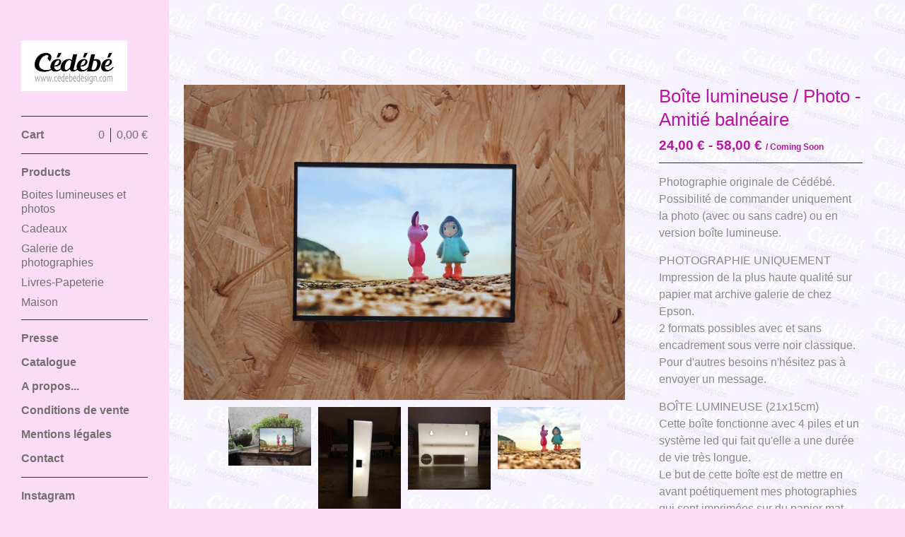

--- FILE ---
content_type: text/html; charset=utf-8
request_url: https://cedebedesign.bigcartel.com/product/boite-lumineuse-photo-amitie-balneaire
body_size: 5769
content:
<!DOCTYPE html>
<html>
  <head>
    <title>Boîte lumineuse / Photo - Amitié balnéaire | Cédébé</title>
    <meta charset="utf-8">
    <meta name="viewport" content="width=device-width, initial-scale=1">
    <link href="/theme_stylesheets/216586873/1700043843/theme.css" media="screen" rel="stylesheet" type="text/css">

    <!-- Served from Big Cartel Storefront -->
<!-- Big Cartel generated meta tags -->
<meta name="generator" content="Big Cartel" />
<meta name="author" content="Cédébé" />
<meta name="description" content="Photographie originale de Cédébé. Possibilité de commander uniquement la photo (avec ou sans cadre) ou en version boîte lumineuse. PHOTOGRAPHIE..." />
<meta name="referrer" content="strict-origin-when-cross-origin" />
<meta name="product_id" content="51478526" />
<meta name="product_name" content="Boîte lumineuse / Photo - Amitié balnéaire" />
<meta name="product_permalink" content="boite-lumineuse-photo-amitie-balneaire" />
<meta name="theme_name" content="Sidecar" />
<meta name="theme_version" content="1.9.12" />
<meta property="og:type" content="product" />
<meta property="og:site_name" content="Cédébé" />
<meta property="og:title" content="Boîte lumineuse / Photo - Amitié balnéaire" />
<meta property="og:url" content="https://cedebedesign.bigcartel.com/product/boite-lumineuse-photo-amitie-balneaire" />
<meta property="og:description" content="Photographie originale de Cédébé. Possibilité de commander uniquement la photo (avec ou sans cadre) ou en version boîte lumineuse. PHOTOGRAPHIE..." />
<meta property="og:image" content="https://assets.bigcartel.com/product_images/227098187/IMG_8371.JPG?auto=format&amp;fit=max&amp;h=1200&amp;w=1200" />
<meta property="og:image:secure_url" content="https://assets.bigcartel.com/product_images/227098187/IMG_8371.JPG?auto=format&amp;fit=max&amp;h=1200&amp;w=1200" />
<meta property="og:price:amount" content="25.00" />
<meta property="og:price:currency" content="EUR" />
<meta property="og:availability" content="pending" />
<meta name="twitter:card" content="summary_large_image" />
<meta name="twitter:title" content="Boîte lumineuse / Photo - Amitié balnéaire" />
<meta name="twitter:description" content="Photographie originale de Cédébé. Possibilité de commander uniquement la photo (avec ou sans cadre) ou en version boîte lumineuse. PHOTOGRAPHIE..." />
<meta name="twitter:image" content="https://assets.bigcartel.com/product_images/227098187/IMG_8371.JPG?auto=format&amp;fit=max&amp;h=1200&amp;w=1200" />
<!-- end of generated meta tags -->

<!-- Big Cartel generated link tags -->
<link rel="canonical" href="https://cedebedesign.bigcartel.com/product/boite-lumineuse-photo-amitie-balneaire" />
<link rel="alternate" href="https://cedebedesign.bigcartel.com/products.xml" type="application/rss+xml" title="Product Feed" />
<link rel="icon" href="/favicon.svg" type="image/svg+xml" />
<link rel="icon" href="/favicon.ico" type="image/x-icon" />
<link rel="apple-touch-icon" href="/apple-touch-icon.png" />
<!-- end of generated link tags -->

<!-- Big Cartel generated structured data -->
<script type="application/ld+json">
{"@context":"https://schema.org","@type":"BreadcrumbList","itemListElement":[{"@type":"ListItem","position":1,"name":"Home","item":"https://cedebedesign.bigcartel.com/"},{"@type":"ListItem","position":2,"name":"Products","item":"https://cedebedesign.bigcartel.com/products"},{"@type":"ListItem","position":3,"name":"Boites lumineuses et photos","item":"https://cedebedesign.bigcartel.com/category/boites-lumineuses-et-photos"},{"@type":"ListItem","position":4,"name":"Boîte lumineuse / Photo - Amitié balnéaire","item":"https://cedebedesign.bigcartel.com/product/boite-lumineuse-photo-amitie-balneaire"}]}
</script>
<script type="application/ld+json">
{"@context":"https://schema.org/","@type":"Product","name":"Boîte lumineuse / Photo - Amitié balnéaire","url":"https://cedebedesign.bigcartel.com/product/boite-lumineuse-photo-amitie-balneaire","description":"Photographie originale de Cédébé.\nPossibilité de commander uniquement la photo (avec ou sans cadre) ou en version boîte lumineuse.\n\nPHOTOGRAPHIE UNIQUEMENT\nImpression de la plus haute qualité sur papier mat archive galerie de chez Epson.\n2 formats possibles avec et sans encadrement sous verre noir classique.\nPour d\u0026#39;autres besoins n\u0026#39;hésitez pas à envoyer un message.\n\nBOÎTE LUMINEUSE (21x15cm)\nCette boîte fonctionne avec 4 piles et un système led qui fait qu\u0026#39;elle a une durée de vie très longue.\nLe but de cette boîte est de mettre en avant poétiquement mes photographies qui sont imprimées sur du papier mat archive de très haute qualité. La photographie est protégée par un plexiglass.\nElle peut être simplement posée ou bien accrochée au mur.\nCes petites boîtes sont idéales pour faire un joli cadeau !\n\nOu en grand modèle (32x32cm) : la base de la boîte est en bois. A l\u0026#39;arrière un petit trou permet de l\u0026#39;accrocher.","sku":"51478526","image":["https://assets.bigcartel.com/product_images/227098187/IMG_8371.JPG?auto=format\u0026fit=max\u0026h=1200\u0026w=1200","https://assets.bigcartel.com/product_images/227098190/IMG_8417.JPG?auto=format\u0026fit=max\u0026h=1200\u0026w=1200","https://assets.bigcartel.com/product_images/227098160/2A70D036-B1B5-4778-ACDB-3A940FF21C0F_L0_001~photo.JPG?auto=format\u0026fit=max\u0026h=1200\u0026w=1200","https://assets.bigcartel.com/product_images/227098163/07B06A53-1D22-4528-901A-172A05DA08B5_L0_001~photo.JPG?auto=format\u0026fit=max\u0026h=1200\u0026w=1200","https://assets.bigcartel.com/product_images/227098205/IMG_5355.jpg?auto=format\u0026fit=max\u0026h=1200\u0026w=1200"],"brand":{"@type":"Brand","name":"Cédébé"},"offers":[{"@type":"Offer","name":"Boîte lumineuse / Photo - Amitié balnéaire (Boîte LUMI 30x40cm)","url":"https://cedebedesign.bigcartel.com/product/boite-lumineuse-photo-amitie-balneaire","sku":"186888947","price":"58.0","priceCurrency":"EUR","priceValidUntil":"2027-01-21","availability":"https://schema.org/InStock","itemCondition":"NewCondition","additionalProperty":[{"@type":"PropertyValue","propertyID":"item_group_id","value":"51478526"}],"shippingDetails":[{"@type":"OfferShippingDetails","shippingDestination":{"@type":"DefinedRegion","addressCountry":"US"},"shippingRate":{"@type":"MonetaryAmount","value":"0.0","currency":"EUR"}},{"@type":"OfferShippingDetails","shippingDestination":{"@type":"DefinedRegion","addressCountry":"AT"},"shippingRate":{"@type":"MonetaryAmount","value":"0.0","currency":"EUR"}},{"@type":"OfferShippingDetails","shippingDestination":{"@type":"DefinedRegion","addressCountry":"AU"},"shippingRate":{"@type":"MonetaryAmount","value":"0.0","currency":"EUR"}},{"@type":"OfferShippingDetails","shippingDestination":{"@type":"DefinedRegion","addressCountry":"BE"},"shippingRate":{"@type":"MonetaryAmount","value":"0.0","currency":"EUR"}},{"@type":"OfferShippingDetails","shippingDestination":{"@type":"DefinedRegion","addressCountry":"BR"},"shippingRate":{"@type":"MonetaryAmount","value":"0.0","currency":"EUR"}},{"@type":"OfferShippingDetails","shippingDestination":{"@type":"DefinedRegion","addressCountry":"CA"},"shippingRate":{"@type":"MonetaryAmount","value":"0.0","currency":"EUR"}},{"@type":"OfferShippingDetails","shippingDestination":{"@type":"DefinedRegion","addressCountry":"CH"},"shippingRate":{"@type":"MonetaryAmount","value":"0.0","currency":"EUR"}},{"@type":"OfferShippingDetails","shippingDestination":{"@type":"DefinedRegion","addressCountry":"CZ"},"shippingRate":{"@type":"MonetaryAmount","value":"0.0","currency":"EUR"}},{"@type":"OfferShippingDetails","shippingDestination":{"@type":"DefinedRegion","addressCountry":"DE"},"shippingRate":{"@type":"MonetaryAmount","value":"0.0","currency":"EUR"}},{"@type":"OfferShippingDetails","shippingDestination":{"@type":"DefinedRegion","addressCountry":"DK"},"shippingRate":{"@type":"MonetaryAmount","value":"0.0","currency":"EUR"}},{"@type":"OfferShippingDetails","shippingDestination":{"@type":"DefinedRegion","addressCountry":"ES"},"shippingRate":{"@type":"MonetaryAmount","value":"0.0","currency":"EUR"}},{"@type":"OfferShippingDetails","shippingDestination":{"@type":"DefinedRegion","addressCountry":"FI"},"shippingRate":{"@type":"MonetaryAmount","value":"0.0","currency":"EUR"}},{"@type":"OfferShippingDetails","shippingDestination":{"@type":"DefinedRegion","addressCountry":"FR"},"shippingRate":{"@type":"MonetaryAmount","value":"0.0","currency":"EUR"}},{"@type":"OfferShippingDetails","shippingDestination":{"@type":"DefinedRegion","addressCountry":"GB"},"shippingRate":{"@type":"MonetaryAmount","value":"0.0","currency":"EUR"}},{"@type":"OfferShippingDetails","shippingDestination":{"@type":"DefinedRegion","addressCountry":"GR"},"shippingRate":{"@type":"MonetaryAmount","value":"0.0","currency":"EUR"}},{"@type":"OfferShippingDetails","shippingDestination":{"@type":"DefinedRegion","addressCountry":"HU"},"shippingRate":{"@type":"MonetaryAmount","value":"0.0","currency":"EUR"}},{"@type":"OfferShippingDetails","shippingDestination":{"@type":"DefinedRegion","addressCountry":"IE"},"shippingRate":{"@type":"MonetaryAmount","value":"0.0","currency":"EUR"}},{"@type":"OfferShippingDetails","shippingDestination":{"@type":"DefinedRegion","addressCountry":"IL"},"shippingRate":{"@type":"MonetaryAmount","value":"0.0","currency":"EUR"}},{"@type":"OfferShippingDetails","shippingDestination":{"@type":"DefinedRegion","addressCountry":"IN"},"shippingRate":{"@type":"MonetaryAmount","value":"0.0","currency":"EUR"}},{"@type":"OfferShippingDetails","shippingDestination":{"@type":"DefinedRegion","addressCountry":"IT"},"shippingRate":{"@type":"MonetaryAmount","value":"0.0","currency":"EUR"}},{"@type":"OfferShippingDetails","shippingDestination":{"@type":"DefinedRegion","addressCountry":"JP"},"shippingRate":{"@type":"MonetaryAmount","value":"0.0","currency":"EUR"}},{"@type":"OfferShippingDetails","shippingDestination":{"@type":"DefinedRegion","addressCountry":"KR"},"shippingRate":{"@type":"MonetaryAmount","value":"0.0","currency":"EUR"}},{"@type":"OfferShippingDetails","shippingDestination":{"@type":"DefinedRegion","addressCountry":"NL"},"shippingRate":{"@type":"MonetaryAmount","value":"0.0","currency":"EUR"}},{"@type":"OfferShippingDetails","shippingDestination":{"@type":"DefinedRegion","addressCountry":"NO"},"shippingRate":{"@type":"MonetaryAmount","value":"0.0","currency":"EUR"}},{"@type":"OfferShippingDetails","shippingDestination":{"@type":"DefinedRegion","addressCountry":"NZ"},"shippingRate":{"@type":"MonetaryAmount","value":"0.0","currency":"EUR"}},{"@type":"OfferShippingDetails","shippingDestination":{"@type":"DefinedRegion","addressCountry":"PL"},"shippingRate":{"@type":"MonetaryAmount","value":"0.0","currency":"EUR"}},{"@type":"OfferShippingDetails","shippingDestination":{"@type":"DefinedRegion","addressCountry":"PT"},"shippingRate":{"@type":"MonetaryAmount","value":"0.0","currency":"EUR"}},{"@type":"OfferShippingDetails","shippingDestination":{"@type":"DefinedRegion","addressCountry":"RO"},"shippingRate":{"@type":"MonetaryAmount","value":"0.0","currency":"EUR"}},{"@type":"OfferShippingDetails","shippingDestination":{"@type":"DefinedRegion","addressCountry":"SE"},"shippingRate":{"@type":"MonetaryAmount","value":"0.0","currency":"EUR"}},{"@type":"OfferShippingDetails","shippingDestination":{"@type":"DefinedRegion","addressCountry":"SK"},"shippingRate":{"@type":"MonetaryAmount","value":"0.0","currency":"EUR"}}]},{"@type":"Offer","name":"Boîte lumineuse / Photo - Amitié balnéaire (Sans cadre 30x20cm)","url":"https://cedebedesign.bigcartel.com/product/boite-lumineuse-photo-amitie-balneaire","sku":"186888950","price":"24.0","priceCurrency":"EUR","priceValidUntil":"2027-01-21","availability":"https://schema.org/InStock","itemCondition":"NewCondition","additionalProperty":[{"@type":"PropertyValue","propertyID":"item_group_id","value":"51478526"}],"shippingDetails":[{"@type":"OfferShippingDetails","shippingDestination":{"@type":"DefinedRegion","addressCountry":"US"},"shippingRate":{"@type":"MonetaryAmount","value":"0.0","currency":"EUR"}},{"@type":"OfferShippingDetails","shippingDestination":{"@type":"DefinedRegion","addressCountry":"AT"},"shippingRate":{"@type":"MonetaryAmount","value":"0.0","currency":"EUR"}},{"@type":"OfferShippingDetails","shippingDestination":{"@type":"DefinedRegion","addressCountry":"AU"},"shippingRate":{"@type":"MonetaryAmount","value":"0.0","currency":"EUR"}},{"@type":"OfferShippingDetails","shippingDestination":{"@type":"DefinedRegion","addressCountry":"BE"},"shippingRate":{"@type":"MonetaryAmount","value":"0.0","currency":"EUR"}},{"@type":"OfferShippingDetails","shippingDestination":{"@type":"DefinedRegion","addressCountry":"BR"},"shippingRate":{"@type":"MonetaryAmount","value":"0.0","currency":"EUR"}},{"@type":"OfferShippingDetails","shippingDestination":{"@type":"DefinedRegion","addressCountry":"CA"},"shippingRate":{"@type":"MonetaryAmount","value":"0.0","currency":"EUR"}},{"@type":"OfferShippingDetails","shippingDestination":{"@type":"DefinedRegion","addressCountry":"CH"},"shippingRate":{"@type":"MonetaryAmount","value":"0.0","currency":"EUR"}},{"@type":"OfferShippingDetails","shippingDestination":{"@type":"DefinedRegion","addressCountry":"CZ"},"shippingRate":{"@type":"MonetaryAmount","value":"0.0","currency":"EUR"}},{"@type":"OfferShippingDetails","shippingDestination":{"@type":"DefinedRegion","addressCountry":"DE"},"shippingRate":{"@type":"MonetaryAmount","value":"0.0","currency":"EUR"}},{"@type":"OfferShippingDetails","shippingDestination":{"@type":"DefinedRegion","addressCountry":"DK"},"shippingRate":{"@type":"MonetaryAmount","value":"0.0","currency":"EUR"}},{"@type":"OfferShippingDetails","shippingDestination":{"@type":"DefinedRegion","addressCountry":"ES"},"shippingRate":{"@type":"MonetaryAmount","value":"0.0","currency":"EUR"}},{"@type":"OfferShippingDetails","shippingDestination":{"@type":"DefinedRegion","addressCountry":"FI"},"shippingRate":{"@type":"MonetaryAmount","value":"0.0","currency":"EUR"}},{"@type":"OfferShippingDetails","shippingDestination":{"@type":"DefinedRegion","addressCountry":"FR"},"shippingRate":{"@type":"MonetaryAmount","value":"0.0","currency":"EUR"}},{"@type":"OfferShippingDetails","shippingDestination":{"@type":"DefinedRegion","addressCountry":"GB"},"shippingRate":{"@type":"MonetaryAmount","value":"0.0","currency":"EUR"}},{"@type":"OfferShippingDetails","shippingDestination":{"@type":"DefinedRegion","addressCountry":"GR"},"shippingRate":{"@type":"MonetaryAmount","value":"0.0","currency":"EUR"}},{"@type":"OfferShippingDetails","shippingDestination":{"@type":"DefinedRegion","addressCountry":"HU"},"shippingRate":{"@type":"MonetaryAmount","value":"0.0","currency":"EUR"}},{"@type":"OfferShippingDetails","shippingDestination":{"@type":"DefinedRegion","addressCountry":"IE"},"shippingRate":{"@type":"MonetaryAmount","value":"0.0","currency":"EUR"}},{"@type":"OfferShippingDetails","shippingDestination":{"@type":"DefinedRegion","addressCountry":"IL"},"shippingRate":{"@type":"MonetaryAmount","value":"0.0","currency":"EUR"}},{"@type":"OfferShippingDetails","shippingDestination":{"@type":"DefinedRegion","addressCountry":"IN"},"shippingRate":{"@type":"MonetaryAmount","value":"0.0","currency":"EUR"}},{"@type":"OfferShippingDetails","shippingDestination":{"@type":"DefinedRegion","addressCountry":"IT"},"shippingRate":{"@type":"MonetaryAmount","value":"0.0","currency":"EUR"}},{"@type":"OfferShippingDetails","shippingDestination":{"@type":"DefinedRegion","addressCountry":"JP"},"shippingRate":{"@type":"MonetaryAmount","value":"0.0","currency":"EUR"}},{"@type":"OfferShippingDetails","shippingDestination":{"@type":"DefinedRegion","addressCountry":"KR"},"shippingRate":{"@type":"MonetaryAmount","value":"0.0","currency":"EUR"}},{"@type":"OfferShippingDetails","shippingDestination":{"@type":"DefinedRegion","addressCountry":"NL"},"shippingRate":{"@type":"MonetaryAmount","value":"0.0","currency":"EUR"}},{"@type":"OfferShippingDetails","shippingDestination":{"@type":"DefinedRegion","addressCountry":"NO"},"shippingRate":{"@type":"MonetaryAmount","value":"0.0","currency":"EUR"}},{"@type":"OfferShippingDetails","shippingDestination":{"@type":"DefinedRegion","addressCountry":"NZ"},"shippingRate":{"@type":"MonetaryAmount","value":"0.0","currency":"EUR"}},{"@type":"OfferShippingDetails","shippingDestination":{"@type":"DefinedRegion","addressCountry":"PL"},"shippingRate":{"@type":"MonetaryAmount","value":"0.0","currency":"EUR"}},{"@type":"OfferShippingDetails","shippingDestination":{"@type":"DefinedRegion","addressCountry":"PT"},"shippingRate":{"@type":"MonetaryAmount","value":"0.0","currency":"EUR"}},{"@type":"OfferShippingDetails","shippingDestination":{"@type":"DefinedRegion","addressCountry":"RO"},"shippingRate":{"@type":"MonetaryAmount","value":"0.0","currency":"EUR"}},{"@type":"OfferShippingDetails","shippingDestination":{"@type":"DefinedRegion","addressCountry":"SE"},"shippingRate":{"@type":"MonetaryAmount","value":"0.0","currency":"EUR"}},{"@type":"OfferShippingDetails","shippingDestination":{"@type":"DefinedRegion","addressCountry":"SK"},"shippingRate":{"@type":"MonetaryAmount","value":"0.0","currency":"EUR"}}]},{"@type":"Offer","name":"Boîte lumineuse / Photo - Amitié balnéaire (Avec cadre 30x20cm)","url":"https://cedebedesign.bigcartel.com/product/boite-lumineuse-photo-amitie-balneaire","sku":"186888953","price":"38.0","priceCurrency":"EUR","priceValidUntil":"2027-01-21","availability":"https://schema.org/InStock","itemCondition":"NewCondition","additionalProperty":[{"@type":"PropertyValue","propertyID":"item_group_id","value":"51478526"}],"shippingDetails":[{"@type":"OfferShippingDetails","shippingDestination":{"@type":"DefinedRegion","addressCountry":"US"},"shippingRate":{"@type":"MonetaryAmount","value":"0.0","currency":"EUR"}},{"@type":"OfferShippingDetails","shippingDestination":{"@type":"DefinedRegion","addressCountry":"AT"},"shippingRate":{"@type":"MonetaryAmount","value":"0.0","currency":"EUR"}},{"@type":"OfferShippingDetails","shippingDestination":{"@type":"DefinedRegion","addressCountry":"AU"},"shippingRate":{"@type":"MonetaryAmount","value":"0.0","currency":"EUR"}},{"@type":"OfferShippingDetails","shippingDestination":{"@type":"DefinedRegion","addressCountry":"BE"},"shippingRate":{"@type":"MonetaryAmount","value":"0.0","currency":"EUR"}},{"@type":"OfferShippingDetails","shippingDestination":{"@type":"DefinedRegion","addressCountry":"BR"},"shippingRate":{"@type":"MonetaryAmount","value":"0.0","currency":"EUR"}},{"@type":"OfferShippingDetails","shippingDestination":{"@type":"DefinedRegion","addressCountry":"CA"},"shippingRate":{"@type":"MonetaryAmount","value":"0.0","currency":"EUR"}},{"@type":"OfferShippingDetails","shippingDestination":{"@type":"DefinedRegion","addressCountry":"CH"},"shippingRate":{"@type":"MonetaryAmount","value":"0.0","currency":"EUR"}},{"@type":"OfferShippingDetails","shippingDestination":{"@type":"DefinedRegion","addressCountry":"CZ"},"shippingRate":{"@type":"MonetaryAmount","value":"0.0","currency":"EUR"}},{"@type":"OfferShippingDetails","shippingDestination":{"@type":"DefinedRegion","addressCountry":"DE"},"shippingRate":{"@type":"MonetaryAmount","value":"0.0","currency":"EUR"}},{"@type":"OfferShippingDetails","shippingDestination":{"@type":"DefinedRegion","addressCountry":"DK"},"shippingRate":{"@type":"MonetaryAmount","value":"0.0","currency":"EUR"}},{"@type":"OfferShippingDetails","shippingDestination":{"@type":"DefinedRegion","addressCountry":"ES"},"shippingRate":{"@type":"MonetaryAmount","value":"0.0","currency":"EUR"}},{"@type":"OfferShippingDetails","shippingDestination":{"@type":"DefinedRegion","addressCountry":"FI"},"shippingRate":{"@type":"MonetaryAmount","value":"0.0","currency":"EUR"}},{"@type":"OfferShippingDetails","shippingDestination":{"@type":"DefinedRegion","addressCountry":"FR"},"shippingRate":{"@type":"MonetaryAmount","value":"0.0","currency":"EUR"}},{"@type":"OfferShippingDetails","shippingDestination":{"@type":"DefinedRegion","addressCountry":"GB"},"shippingRate":{"@type":"MonetaryAmount","value":"0.0","currency":"EUR"}},{"@type":"OfferShippingDetails","shippingDestination":{"@type":"DefinedRegion","addressCountry":"GR"},"shippingRate":{"@type":"MonetaryAmount","value":"0.0","currency":"EUR"}},{"@type":"OfferShippingDetails","shippingDestination":{"@type":"DefinedRegion","addressCountry":"HU"},"shippingRate":{"@type":"MonetaryAmount","value":"0.0","currency":"EUR"}},{"@type":"OfferShippingDetails","shippingDestination":{"@type":"DefinedRegion","addressCountry":"IE"},"shippingRate":{"@type":"MonetaryAmount","value":"0.0","currency":"EUR"}},{"@type":"OfferShippingDetails","shippingDestination":{"@type":"DefinedRegion","addressCountry":"IL"},"shippingRate":{"@type":"MonetaryAmount","value":"0.0","currency":"EUR"}},{"@type":"OfferShippingDetails","shippingDestination":{"@type":"DefinedRegion","addressCountry":"IN"},"shippingRate":{"@type":"MonetaryAmount","value":"0.0","currency":"EUR"}},{"@type":"OfferShippingDetails","shippingDestination":{"@type":"DefinedRegion","addressCountry":"IT"},"shippingRate":{"@type":"MonetaryAmount","value":"0.0","currency":"EUR"}},{"@type":"OfferShippingDetails","shippingDestination":{"@type":"DefinedRegion","addressCountry":"JP"},"shippingRate":{"@type":"MonetaryAmount","value":"0.0","currency":"EUR"}},{"@type":"OfferShippingDetails","shippingDestination":{"@type":"DefinedRegion","addressCountry":"KR"},"shippingRate":{"@type":"MonetaryAmount","value":"0.0","currency":"EUR"}},{"@type":"OfferShippingDetails","shippingDestination":{"@type":"DefinedRegion","addressCountry":"NL"},"shippingRate":{"@type":"MonetaryAmount","value":"0.0","currency":"EUR"}},{"@type":"OfferShippingDetails","shippingDestination":{"@type":"DefinedRegion","addressCountry":"NO"},"shippingRate":{"@type":"MonetaryAmount","value":"0.0","currency":"EUR"}},{"@type":"OfferShippingDetails","shippingDestination":{"@type":"DefinedRegion","addressCountry":"NZ"},"shippingRate":{"@type":"MonetaryAmount","value":"0.0","currency":"EUR"}},{"@type":"OfferShippingDetails","shippingDestination":{"@type":"DefinedRegion","addressCountry":"PL"},"shippingRate":{"@type":"MonetaryAmount","value":"0.0","currency":"EUR"}},{"@type":"OfferShippingDetails","shippingDestination":{"@type":"DefinedRegion","addressCountry":"PT"},"shippingRate":{"@type":"MonetaryAmount","value":"0.0","currency":"EUR"}},{"@type":"OfferShippingDetails","shippingDestination":{"@type":"DefinedRegion","addressCountry":"RO"},"shippingRate":{"@type":"MonetaryAmount","value":"0.0","currency":"EUR"}},{"@type":"OfferShippingDetails","shippingDestination":{"@type":"DefinedRegion","addressCountry":"SE"},"shippingRate":{"@type":"MonetaryAmount","value":"0.0","currency":"EUR"}},{"@type":"OfferShippingDetails","shippingDestination":{"@type":"DefinedRegion","addressCountry":"SK"},"shippingRate":{"@type":"MonetaryAmount","value":"0.0","currency":"EUR"}}]},{"@type":"Offer","name":"Boîte lumineuse / Photo - Amitié balnéaire (Sans cadre 40x30cm)","url":"https://cedebedesign.bigcartel.com/product/boite-lumineuse-photo-amitie-balneaire","sku":"186888956","price":"40.0","priceCurrency":"EUR","priceValidUntil":"2027-01-21","availability":"https://schema.org/InStock","itemCondition":"NewCondition","additionalProperty":[{"@type":"PropertyValue","propertyID":"item_group_id","value":"51478526"}],"shippingDetails":[{"@type":"OfferShippingDetails","shippingDestination":{"@type":"DefinedRegion","addressCountry":"US"},"shippingRate":{"@type":"MonetaryAmount","value":"0.0","currency":"EUR"}},{"@type":"OfferShippingDetails","shippingDestination":{"@type":"DefinedRegion","addressCountry":"AT"},"shippingRate":{"@type":"MonetaryAmount","value":"0.0","currency":"EUR"}},{"@type":"OfferShippingDetails","shippingDestination":{"@type":"DefinedRegion","addressCountry":"AU"},"shippingRate":{"@type":"MonetaryAmount","value":"0.0","currency":"EUR"}},{"@type":"OfferShippingDetails","shippingDestination":{"@type":"DefinedRegion","addressCountry":"BE"},"shippingRate":{"@type":"MonetaryAmount","value":"0.0","currency":"EUR"}},{"@type":"OfferShippingDetails","shippingDestination":{"@type":"DefinedRegion","addressCountry":"BR"},"shippingRate":{"@type":"MonetaryAmount","value":"0.0","currency":"EUR"}},{"@type":"OfferShippingDetails","shippingDestination":{"@type":"DefinedRegion","addressCountry":"CA"},"shippingRate":{"@type":"MonetaryAmount","value":"0.0","currency":"EUR"}},{"@type":"OfferShippingDetails","shippingDestination":{"@type":"DefinedRegion","addressCountry":"CH"},"shippingRate":{"@type":"MonetaryAmount","value":"0.0","currency":"EUR"}},{"@type":"OfferShippingDetails","shippingDestination":{"@type":"DefinedRegion","addressCountry":"CZ"},"shippingRate":{"@type":"MonetaryAmount","value":"0.0","currency":"EUR"}},{"@type":"OfferShippingDetails","shippingDestination":{"@type":"DefinedRegion","addressCountry":"DE"},"shippingRate":{"@type":"MonetaryAmount","value":"0.0","currency":"EUR"}},{"@type":"OfferShippingDetails","shippingDestination":{"@type":"DefinedRegion","addressCountry":"DK"},"shippingRate":{"@type":"MonetaryAmount","value":"0.0","currency":"EUR"}},{"@type":"OfferShippingDetails","shippingDestination":{"@type":"DefinedRegion","addressCountry":"ES"},"shippingRate":{"@type":"MonetaryAmount","value":"0.0","currency":"EUR"}},{"@type":"OfferShippingDetails","shippingDestination":{"@type":"DefinedRegion","addressCountry":"FI"},"shippingRate":{"@type":"MonetaryAmount","value":"0.0","currency":"EUR"}},{"@type":"OfferShippingDetails","shippingDestination":{"@type":"DefinedRegion","addressCountry":"FR"},"shippingRate":{"@type":"MonetaryAmount","value":"0.0","currency":"EUR"}},{"@type":"OfferShippingDetails","shippingDestination":{"@type":"DefinedRegion","addressCountry":"GB"},"shippingRate":{"@type":"MonetaryAmount","value":"0.0","currency":"EUR"}},{"@type":"OfferShippingDetails","shippingDestination":{"@type":"DefinedRegion","addressCountry":"GR"},"shippingRate":{"@type":"MonetaryAmount","value":"0.0","currency":"EUR"}},{"@type":"OfferShippingDetails","shippingDestination":{"@type":"DefinedRegion","addressCountry":"HU"},"shippingRate":{"@type":"MonetaryAmount","value":"0.0","currency":"EUR"}},{"@type":"OfferShippingDetails","shippingDestination":{"@type":"DefinedRegion","addressCountry":"IE"},"shippingRate":{"@type":"MonetaryAmount","value":"0.0","currency":"EUR"}},{"@type":"OfferShippingDetails","shippingDestination":{"@type":"DefinedRegion","addressCountry":"IL"},"shippingRate":{"@type":"MonetaryAmount","value":"0.0","currency":"EUR"}},{"@type":"OfferShippingDetails","shippingDestination":{"@type":"DefinedRegion","addressCountry":"IN"},"shippingRate":{"@type":"MonetaryAmount","value":"0.0","currency":"EUR"}},{"@type":"OfferShippingDetails","shippingDestination":{"@type":"DefinedRegion","addressCountry":"IT"},"shippingRate":{"@type":"MonetaryAmount","value":"0.0","currency":"EUR"}},{"@type":"OfferShippingDetails","shippingDestination":{"@type":"DefinedRegion","addressCountry":"JP"},"shippingRate":{"@type":"MonetaryAmount","value":"0.0","currency":"EUR"}},{"@type":"OfferShippingDetails","shippingDestination":{"@type":"DefinedRegion","addressCountry":"KR"},"shippingRate":{"@type":"MonetaryAmount","value":"0.0","currency":"EUR"}},{"@type":"OfferShippingDetails","shippingDestination":{"@type":"DefinedRegion","addressCountry":"NL"},"shippingRate":{"@type":"MonetaryAmount","value":"0.0","currency":"EUR"}},{"@type":"OfferShippingDetails","shippingDestination":{"@type":"DefinedRegion","addressCountry":"NO"},"shippingRate":{"@type":"MonetaryAmount","value":"0.0","currency":"EUR"}},{"@type":"OfferShippingDetails","shippingDestination":{"@type":"DefinedRegion","addressCountry":"NZ"},"shippingRate":{"@type":"MonetaryAmount","value":"0.0","currency":"EUR"}},{"@type":"OfferShippingDetails","shippingDestination":{"@type":"DefinedRegion","addressCountry":"PL"},"shippingRate":{"@type":"MonetaryAmount","value":"0.0","currency":"EUR"}},{"@type":"OfferShippingDetails","shippingDestination":{"@type":"DefinedRegion","addressCountry":"PT"},"shippingRate":{"@type":"MonetaryAmount","value":"0.0","currency":"EUR"}},{"@type":"OfferShippingDetails","shippingDestination":{"@type":"DefinedRegion","addressCountry":"RO"},"shippingRate":{"@type":"MonetaryAmount","value":"0.0","currency":"EUR"}},{"@type":"OfferShippingDetails","shippingDestination":{"@type":"DefinedRegion","addressCountry":"SE"},"shippingRate":{"@type":"MonetaryAmount","value":"0.0","currency":"EUR"}},{"@type":"OfferShippingDetails","shippingDestination":{"@type":"DefinedRegion","addressCountry":"SK"},"shippingRate":{"@type":"MonetaryAmount","value":"0.0","currency":"EUR"}}]},{"@type":"Offer","name":"Boîte lumineuse / Photo - Amitié balnéaire (Avec cadre 40x30cm)","url":"https://cedebedesign.bigcartel.com/product/boite-lumineuse-photo-amitie-balneaire","sku":"186888959","price":"58.0","priceCurrency":"EUR","priceValidUntil":"2027-01-21","availability":"https://schema.org/InStock","itemCondition":"NewCondition","additionalProperty":[{"@type":"PropertyValue","propertyID":"item_group_id","value":"51478526"}],"shippingDetails":[{"@type":"OfferShippingDetails","shippingDestination":{"@type":"DefinedRegion","addressCountry":"US"},"shippingRate":{"@type":"MonetaryAmount","value":"0.0","currency":"EUR"}},{"@type":"OfferShippingDetails","shippingDestination":{"@type":"DefinedRegion","addressCountry":"AT"},"shippingRate":{"@type":"MonetaryAmount","value":"0.0","currency":"EUR"}},{"@type":"OfferShippingDetails","shippingDestination":{"@type":"DefinedRegion","addressCountry":"AU"},"shippingRate":{"@type":"MonetaryAmount","value":"0.0","currency":"EUR"}},{"@type":"OfferShippingDetails","shippingDestination":{"@type":"DefinedRegion","addressCountry":"BE"},"shippingRate":{"@type":"MonetaryAmount","value":"0.0","currency":"EUR"}},{"@type":"OfferShippingDetails","shippingDestination":{"@type":"DefinedRegion","addressCountry":"BR"},"shippingRate":{"@type":"MonetaryAmount","value":"0.0","currency":"EUR"}},{"@type":"OfferShippingDetails","shippingDestination":{"@type":"DefinedRegion","addressCountry":"CA"},"shippingRate":{"@type":"MonetaryAmount","value":"0.0","currency":"EUR"}},{"@type":"OfferShippingDetails","shippingDestination":{"@type":"DefinedRegion","addressCountry":"CH"},"shippingRate":{"@type":"MonetaryAmount","value":"0.0","currency":"EUR"}},{"@type":"OfferShippingDetails","shippingDestination":{"@type":"DefinedRegion","addressCountry":"CZ"},"shippingRate":{"@type":"MonetaryAmount","value":"0.0","currency":"EUR"}},{"@type":"OfferShippingDetails","shippingDestination":{"@type":"DefinedRegion","addressCountry":"DE"},"shippingRate":{"@type":"MonetaryAmount","value":"0.0","currency":"EUR"}},{"@type":"OfferShippingDetails","shippingDestination":{"@type":"DefinedRegion","addressCountry":"DK"},"shippingRate":{"@type":"MonetaryAmount","value":"0.0","currency":"EUR"}},{"@type":"OfferShippingDetails","shippingDestination":{"@type":"DefinedRegion","addressCountry":"ES"},"shippingRate":{"@type":"MonetaryAmount","value":"0.0","currency":"EUR"}},{"@type":"OfferShippingDetails","shippingDestination":{"@type":"DefinedRegion","addressCountry":"FI"},"shippingRate":{"@type":"MonetaryAmount","value":"0.0","currency":"EUR"}},{"@type":"OfferShippingDetails","shippingDestination":{"@type":"DefinedRegion","addressCountry":"FR"},"shippingRate":{"@type":"MonetaryAmount","value":"0.0","currency":"EUR"}},{"@type":"OfferShippingDetails","shippingDestination":{"@type":"DefinedRegion","addressCountry":"GB"},"shippingRate":{"@type":"MonetaryAmount","value":"0.0","currency":"EUR"}},{"@type":"OfferShippingDetails","shippingDestination":{"@type":"DefinedRegion","addressCountry":"GR"},"shippingRate":{"@type":"MonetaryAmount","value":"0.0","currency":"EUR"}},{"@type":"OfferShippingDetails","shippingDestination":{"@type":"DefinedRegion","addressCountry":"HU"},"shippingRate":{"@type":"MonetaryAmount","value":"0.0","currency":"EUR"}},{"@type":"OfferShippingDetails","shippingDestination":{"@type":"DefinedRegion","addressCountry":"IE"},"shippingRate":{"@type":"MonetaryAmount","value":"0.0","currency":"EUR"}},{"@type":"OfferShippingDetails","shippingDestination":{"@type":"DefinedRegion","addressCountry":"IL"},"shippingRate":{"@type":"MonetaryAmount","value":"0.0","currency":"EUR"}},{"@type":"OfferShippingDetails","shippingDestination":{"@type":"DefinedRegion","addressCountry":"IN"},"shippingRate":{"@type":"MonetaryAmount","value":"0.0","currency":"EUR"}},{"@type":"OfferShippingDetails","shippingDestination":{"@type":"DefinedRegion","addressCountry":"IT"},"shippingRate":{"@type":"MonetaryAmount","value":"0.0","currency":"EUR"}},{"@type":"OfferShippingDetails","shippingDestination":{"@type":"DefinedRegion","addressCountry":"JP"},"shippingRate":{"@type":"MonetaryAmount","value":"0.0","currency":"EUR"}},{"@type":"OfferShippingDetails","shippingDestination":{"@type":"DefinedRegion","addressCountry":"KR"},"shippingRate":{"@type":"MonetaryAmount","value":"0.0","currency":"EUR"}},{"@type":"OfferShippingDetails","shippingDestination":{"@type":"DefinedRegion","addressCountry":"NL"},"shippingRate":{"@type":"MonetaryAmount","value":"0.0","currency":"EUR"}},{"@type":"OfferShippingDetails","shippingDestination":{"@type":"DefinedRegion","addressCountry":"NO"},"shippingRate":{"@type":"MonetaryAmount","value":"0.0","currency":"EUR"}},{"@type":"OfferShippingDetails","shippingDestination":{"@type":"DefinedRegion","addressCountry":"NZ"},"shippingRate":{"@type":"MonetaryAmount","value":"0.0","currency":"EUR"}},{"@type":"OfferShippingDetails","shippingDestination":{"@type":"DefinedRegion","addressCountry":"PL"},"shippingRate":{"@type":"MonetaryAmount","value":"0.0","currency":"EUR"}},{"@type":"OfferShippingDetails","shippingDestination":{"@type":"DefinedRegion","addressCountry":"PT"},"shippingRate":{"@type":"MonetaryAmount","value":"0.0","currency":"EUR"}},{"@type":"OfferShippingDetails","shippingDestination":{"@type":"DefinedRegion","addressCountry":"RO"},"shippingRate":{"@type":"MonetaryAmount","value":"0.0","currency":"EUR"}},{"@type":"OfferShippingDetails","shippingDestination":{"@type":"DefinedRegion","addressCountry":"SE"},"shippingRate":{"@type":"MonetaryAmount","value":"0.0","currency":"EUR"}},{"@type":"OfferShippingDetails","shippingDestination":{"@type":"DefinedRegion","addressCountry":"SK"},"shippingRate":{"@type":"MonetaryAmount","value":"0.0","currency":"EUR"}}]},{"@type":"Offer","name":"Boîte lumineuse / Photo - Amitié balnéaire (Boîte LUMI 21x15cm)","url":"https://cedebedesign.bigcartel.com/product/boite-lumineuse-photo-amitie-balneaire","sku":"186888944","price":"25.0","priceCurrency":"EUR","priceValidUntil":"2027-01-21","availability":"https://schema.org/InStock","itemCondition":"NewCondition","additionalProperty":[{"@type":"PropertyValue","propertyID":"item_group_id","value":"51478526"}],"shippingDetails":[{"@type":"OfferShippingDetails","shippingDestination":{"@type":"DefinedRegion","addressCountry":"US"},"shippingRate":{"@type":"MonetaryAmount","value":"0.0","currency":"EUR"}},{"@type":"OfferShippingDetails","shippingDestination":{"@type":"DefinedRegion","addressCountry":"AT"},"shippingRate":{"@type":"MonetaryAmount","value":"0.0","currency":"EUR"}},{"@type":"OfferShippingDetails","shippingDestination":{"@type":"DefinedRegion","addressCountry":"AU"},"shippingRate":{"@type":"MonetaryAmount","value":"0.0","currency":"EUR"}},{"@type":"OfferShippingDetails","shippingDestination":{"@type":"DefinedRegion","addressCountry":"BE"},"shippingRate":{"@type":"MonetaryAmount","value":"0.0","currency":"EUR"}},{"@type":"OfferShippingDetails","shippingDestination":{"@type":"DefinedRegion","addressCountry":"BR"},"shippingRate":{"@type":"MonetaryAmount","value":"0.0","currency":"EUR"}},{"@type":"OfferShippingDetails","shippingDestination":{"@type":"DefinedRegion","addressCountry":"CA"},"shippingRate":{"@type":"MonetaryAmount","value":"0.0","currency":"EUR"}},{"@type":"OfferShippingDetails","shippingDestination":{"@type":"DefinedRegion","addressCountry":"CH"},"shippingRate":{"@type":"MonetaryAmount","value":"0.0","currency":"EUR"}},{"@type":"OfferShippingDetails","shippingDestination":{"@type":"DefinedRegion","addressCountry":"CZ"},"shippingRate":{"@type":"MonetaryAmount","value":"0.0","currency":"EUR"}},{"@type":"OfferShippingDetails","shippingDestination":{"@type":"DefinedRegion","addressCountry":"DE"},"shippingRate":{"@type":"MonetaryAmount","value":"0.0","currency":"EUR"}},{"@type":"OfferShippingDetails","shippingDestination":{"@type":"DefinedRegion","addressCountry":"DK"},"shippingRate":{"@type":"MonetaryAmount","value":"0.0","currency":"EUR"}},{"@type":"OfferShippingDetails","shippingDestination":{"@type":"DefinedRegion","addressCountry":"ES"},"shippingRate":{"@type":"MonetaryAmount","value":"0.0","currency":"EUR"}},{"@type":"OfferShippingDetails","shippingDestination":{"@type":"DefinedRegion","addressCountry":"FI"},"shippingRate":{"@type":"MonetaryAmount","value":"0.0","currency":"EUR"}},{"@type":"OfferShippingDetails","shippingDestination":{"@type":"DefinedRegion","addressCountry":"FR"},"shippingRate":{"@type":"MonetaryAmount","value":"0.0","currency":"EUR"}},{"@type":"OfferShippingDetails","shippingDestination":{"@type":"DefinedRegion","addressCountry":"GB"},"shippingRate":{"@type":"MonetaryAmount","value":"0.0","currency":"EUR"}},{"@type":"OfferShippingDetails","shippingDestination":{"@type":"DefinedRegion","addressCountry":"GR"},"shippingRate":{"@type":"MonetaryAmount","value":"0.0","currency":"EUR"}},{"@type":"OfferShippingDetails","shippingDestination":{"@type":"DefinedRegion","addressCountry":"HU"},"shippingRate":{"@type":"MonetaryAmount","value":"0.0","currency":"EUR"}},{"@type":"OfferShippingDetails","shippingDestination":{"@type":"DefinedRegion","addressCountry":"IE"},"shippingRate":{"@type":"MonetaryAmount","value":"0.0","currency":"EUR"}},{"@type":"OfferShippingDetails","shippingDestination":{"@type":"DefinedRegion","addressCountry":"IL"},"shippingRate":{"@type":"MonetaryAmount","value":"0.0","currency":"EUR"}},{"@type":"OfferShippingDetails","shippingDestination":{"@type":"DefinedRegion","addressCountry":"IN"},"shippingRate":{"@type":"MonetaryAmount","value":"0.0","currency":"EUR"}},{"@type":"OfferShippingDetails","shippingDestination":{"@type":"DefinedRegion","addressCountry":"IT"},"shippingRate":{"@type":"MonetaryAmount","value":"0.0","currency":"EUR"}},{"@type":"OfferShippingDetails","shippingDestination":{"@type":"DefinedRegion","addressCountry":"JP"},"shippingRate":{"@type":"MonetaryAmount","value":"0.0","currency":"EUR"}},{"@type":"OfferShippingDetails","shippingDestination":{"@type":"DefinedRegion","addressCountry":"KR"},"shippingRate":{"@type":"MonetaryAmount","value":"0.0","currency":"EUR"}},{"@type":"OfferShippingDetails","shippingDestination":{"@type":"DefinedRegion","addressCountry":"NL"},"shippingRate":{"@type":"MonetaryAmount","value":"0.0","currency":"EUR"}},{"@type":"OfferShippingDetails","shippingDestination":{"@type":"DefinedRegion","addressCountry":"NO"},"shippingRate":{"@type":"MonetaryAmount","value":"0.0","currency":"EUR"}},{"@type":"OfferShippingDetails","shippingDestination":{"@type":"DefinedRegion","addressCountry":"NZ"},"shippingRate":{"@type":"MonetaryAmount","value":"0.0","currency":"EUR"}},{"@type":"OfferShippingDetails","shippingDestination":{"@type":"DefinedRegion","addressCountry":"PL"},"shippingRate":{"@type":"MonetaryAmount","value":"0.0","currency":"EUR"}},{"@type":"OfferShippingDetails","shippingDestination":{"@type":"DefinedRegion","addressCountry":"PT"},"shippingRate":{"@type":"MonetaryAmount","value":"0.0","currency":"EUR"}},{"@type":"OfferShippingDetails","shippingDestination":{"@type":"DefinedRegion","addressCountry":"RO"},"shippingRate":{"@type":"MonetaryAmount","value":"0.0","currency":"EUR"}},{"@type":"OfferShippingDetails","shippingDestination":{"@type":"DefinedRegion","addressCountry":"SE"},"shippingRate":{"@type":"MonetaryAmount","value":"0.0","currency":"EUR"}},{"@type":"OfferShippingDetails","shippingDestination":{"@type":"DefinedRegion","addressCountry":"SK"},"shippingRate":{"@type":"MonetaryAmount","value":"0.0","currency":"EUR"}}]}]}
</script>

<!-- end of generated structured data -->

<script>
  window.bigcartel = window.bigcartel || {};
  window.bigcartel = {
    ...window.bigcartel,
    ...{"account":{"id":558047,"host":"cedebedesign.bigcartel.com","bc_host":"cedebedesign.bigcartel.com","currency":"EUR","country":{"code":"FR","name":"France"}},"theme":{"name":"Sidecar","version":"1.9.12","colors":{"primary_text_color":null,"link_hover_color":null,"button_background_color":null,"button_text_color":null,"background_color":"#FADCF6","button_hover_background_color":null,"link_text_color":"#BB15A6"}},"checkout":{"payments_enabled":true,"stripe_publishable_key":"pk_live_51IPxZ6LrhGC7grlIJ1jAzIeHoqBWQ2znlvs2UQuYQ5PozdX3XHaeB7ndVVpB4jOKxojq2OQmGuHamfFHarXbKNNo00UPIR7R8t","paypal_merchant_id":"S9NLRCUAMNEK6"},"product":{"id":51478526,"name":"Boîte lumineuse / Photo - Amitié balnéaire","permalink":"boite-lumineuse-photo-amitie-balneaire","position":33,"url":"/product/boite-lumineuse-photo-amitie-balneaire","status":"coming-soon","created_at":"2018-11-18T13:13:02.000Z","has_password_protection":false,"images":[{"url":"https://assets.bigcartel.com/product_images/227098187/IMG_8371.JPG?auto=format\u0026fit=max\u0026h=1000\u0026w=1000","width":992,"height":709},{"url":"https://assets.bigcartel.com/product_images/227098190/IMG_8417.JPG?auto=format\u0026fit=max\u0026h=1000\u0026w=1000","width":992,"height":709},{"url":"https://assets.bigcartel.com/product_images/227098160/2A70D036-B1B5-4778-ACDB-3A940FF21C0F_L0_001~photo.JPG?auto=format\u0026fit=max\u0026h=1000\u0026w=1000","width":992,"height":1323},{"url":"https://assets.bigcartel.com/product_images/227098163/07B06A53-1D22-4528-901A-172A05DA08B5_L0_001~photo.JPG?auto=format\u0026fit=max\u0026h=1000\u0026w=1000","width":992,"height":992},{"url":"https://assets.bigcartel.com/product_images/227098205/IMG_5355.jpg?auto=format\u0026fit=max\u0026h=1000\u0026w=1000","width":1000,"height":750}],"price":25.0,"default_price":25.0,"tax":0.0,"on_sale":false,"description":"Photographie originale de Cédébé.\r\nPossibilité de commander uniquement la photo (avec ou sans cadre) ou en version boîte lumineuse.\r\n\r\nPHOTOGRAPHIE UNIQUEMENT\r\nImpression de la plus haute qualité sur papier mat archive galerie de chez Epson.\r\n2 formats possibles avec et sans encadrement sous verre noir classique.\r\nPour d'autres besoins n'hésitez pas à envoyer un message.\r\n\r\nBOÎTE LUMINEUSE (21x15cm)\r\nCette boîte fonctionne avec 4 piles et un système led qui fait qu'elle a une durée de vie très longue.\r\nLe but de cette boîte est de mettre en avant poétiquement mes photographies qui sont imprimées sur du papier mat archive de très haute qualité. La photographie est protégée par un plexiglass.\r\nElle peut être simplement posée ou bien accrochée au mur.\r\nCes petites boîtes sont idéales pour faire un joli cadeau !\r\n\r\nOu en grand modèle (32x32cm) : la base de la boîte est en bois. A l'arrière un petit trou permet de l'accrocher.","has_option_groups":false,"options":[{"id":186888947,"name":"Boîte LUMI 30x40cm","price":58.0,"sold_out":false,"has_custom_price":true,"option_group_values":[],"isLowInventory":false,"isAlmostSoldOut":false},{"id":186888950,"name":"Sans cadre 30x20cm","price":24.0,"sold_out":false,"has_custom_price":true,"option_group_values":[],"isLowInventory":true,"isAlmostSoldOut":false},{"id":186888953,"name":"Avec cadre 30x20cm","price":38.0,"sold_out":false,"has_custom_price":true,"option_group_values":[],"isLowInventory":true,"isAlmostSoldOut":false},{"id":186888956,"name":"Sans cadre 40x30cm","price":40.0,"sold_out":false,"has_custom_price":true,"option_group_values":[],"isLowInventory":true,"isAlmostSoldOut":false},{"id":186888959,"name":"Avec cadre 40x30cm","price":58.0,"sold_out":false,"has_custom_price":true,"option_group_values":[],"isLowInventory":true,"isAlmostSoldOut":false},{"id":186888944,"name":"Boîte LUMI 21x15cm","price":25.0,"sold_out":false,"has_custom_price":false,"option_group_values":[],"isLowInventory":false,"isAlmostSoldOut":false}],"artists":[],"categories":[{"id":4908493,"name":"Boites lumineuses et photos","permalink":"boites-lumineuses-et-photos","url":"/category/boites-lumineuses-et-photos"}],"option_groups":[],"shipping":[{"amount_alone":0.0,"amount_with_others":2.5,"country":{"id":15,"name":"France","code":"FR"}},{"amount_alone":7.0,"amount_with_others":3.5}]},"page":{"type":"product"}}
  }
</script>
<script id="stripe-js" src="https://js.stripe.com/v3/" ></script>
<script async src="https://www.paypal.com/sdk/js?client-id=AbPSFDwkxJ_Pxau-Ek8nKIMWIanP8jhAdSXX5MbFoCq_VkpAHX7DZEbfTARicVRWOVUgeUt44lu7oHF-&merchant-id=S9NLRCUAMNEK6&currency=EUR&components=messages,buttons" data-partner-attribution-id="BigCartel_SP_PPCP" data-namespace="PayPalSDK"></script>
<style type="text/css">.bc-product-video-embed { width: 100%; max-width: 640px; margin: 0 auto 1rem; } .bc-product-video-embed iframe { aspect-ratio: 16 / 9; width: 100%; border: 0; }</style>
<script type="text/javascript">
  var _bcaq = _bcaq || [];
  _bcaq.push(['_setUrl','stats1.bigcartel.com']);_bcaq.push(['_trackVisit','558047']);_bcaq.push(['_trackProduct','51478526','558047']);
  (function() {
    var bca = document.createElement('script'); bca.type = 'text/javascript'; bca.async = true;
    bca.src = '/stats.min.js';
    var s = document.getElementsByTagName('script')[0]; s.parentNode.insertBefore(bca, s);
  })();
</script>
<script src="/assets/currency-formatter-e6d2ec3fd19a4c813ec8b993b852eccecac4da727de1c7e1ecbf0a335278e93a.js"></script>
  
<style></style>
</head>

  <body id="product" class="theme" data-search="false">
    <div class="wrapper">
      <aside class="sidebar">
        <div>
          <header>
            <a href="/" title="Cédébé" class="logo  image " >
              
                <img src="https://assets.bigcartel.com/theme_images/89536201/logo+1+cedebe.jpg?auto=format&fit=max&w=300}}" alt="Cédébé Home" width="150" />
              
            </a>
          </header>

          <nav role="navigation" aria-label="Main">
            <section>
              <div class="title">
                <a href="/cart" class="cart ">
                  <b>Cart</b>
                  <span class="total"><span data-currency-amount="0" data-currency-code="EUR">0,00 <span class="currency_sign">&euro;</span></span></span>
                  <span class="count">0</span>
                </a>
              </div>
            </section>

            <section>
              <div class="title">
                <a href="/products" class="">
                  Products
                </a>
              </div>

              

              <ul>
                
                  <li>
                    <a href="/category/boites-lumineuses-et-photos" class="">
                      Boites lumineuses et photos
                    </a>
                  </li>
                
                  <li>
                    <a href="/category/cadeaux" class="">
                      Cadeaux
                    </a>
                  </li>
                
                  <li>
                    <a href="/category/galerie-de-photographies" class="">
                      Galerie de photographies
                    </a>
                  </li>
                
                  <li>
                    <a href="/category/livres-papeterie" class="">
                      Livres-Papeterie
                    </a>
                  </li>
                
                  <li>
                    <a href="/category/maison" class="">
                      Maison
                    </a>
                  </li>
                
              </ul>
            </section>

            

            <section>
              <ul>
                
                  <li class="title">
                    <a href="/presse" class="">
                      Presse
                    </a>
                  </li>
                
                  <li class="title">
                    <a href="/catalogue" class="">
                      Catalogue
                    </a>
                  </li>
                
                  <li class="title">
                    <a href="/a-propos" class="">
                      A propos...
                    </a>
                  </li>
                
                  <li class="title">
                    <a href="/conditions-de-vente" class="">
                      Conditions de vente
                    </a>
                  </li>
                
                  <li class="title">
                    <a href="/mentions-legales" class="">
                      Mentions légales
                    </a>
                  </li>
                
                <li class="title">
                  <a href="/contact" class="">
                    Contact
                  </a>
                </li>
              </ul>
            </section>

            
              <section>
                <ul>
                  
                    <li class="title"><a target="_blank" title="Instagram" href="https://instagram.com/cedebedesign">Instagram</a></li>
                  
                  
                  
                    <li class="title"><a target="_blank" title="Facebook" href="https://facebook.com/claire.paesen">Facebook</a></li>
                  
                  
                  
                  
                    <li class="title"><a href="http://www.cedebe.com">Back to Site</a></li>
                  
                </ul>
              </section>
            
          </nav>
        </div>

        <footer>
          <div class="bigcartel-credit"><a href="https://www.bigcartel.com/?utm_source=bigcartel&utm_medium=storefront&utm_campaign=558047&utm_term=cedebedesign" data-bc-hook="attribution" rel="nofollow">Powered by Big Cartel</a></div>
        </footer>
      </aside>

      <main class="main overlay">
        <header>
          <button class="menu" aria-label="Open menu"><b></b></button>
          <a href="/" title="Cédébé Home" class="logo">Cédébé</a>
          <a href="/cart" class="cart" aria-label="View cart">0</a>
        </header>
        
          <div class="page product_detail">
  <div class="gallery desktop-gallery" style="max-width: 992px ">
    <a href="https://assets.bigcartel.com/product_images/227098187/IMG_8371.JPG?auto=format&fit=max&w=2000" class="fancybox" rel="group">
      <img src="https://assets.bigcartel.com/product_images/227098187/IMG_8371.JPG?auto=format&fit=max&w=1500" alt="Boîte lumineuse / Photo - Amitié balnéaire">
    </a>
    <ul>
      
        <li active>
          <a href="https://assets.bigcartel.com/product_images/227098190/IMG_8417.JPG?auto=format&fit=max&w=2000" class="fancybox" rel="group">
            <img src="https://assets.bigcartel.com/product_images/227098190/IMG_8417.JPG?auto=format&fit=max&w=300" alt="Boîte lumineuse / Photo - Amitié balnéaire">
          </a>
        </li>
      
        <li>
          <a href="https://assets.bigcartel.com/product_images/227098160/2A70D036-B1B5-4778-ACDB-3A940FF21C0F_L0_001~photo.JPG?auto=format&fit=max&w=2000" class="fancybox" rel="group">
            <img src="https://assets.bigcartel.com/product_images/227098160/2A70D036-B1B5-4778-ACDB-3A940FF21C0F_L0_001~photo.JPG?auto=format&fit=max&w=300" alt="Boîte lumineuse / Photo - Amitié balnéaire">
          </a>
        </li>
      
        <li>
          <a href="https://assets.bigcartel.com/product_images/227098163/07B06A53-1D22-4528-901A-172A05DA08B5_L0_001~photo.JPG?auto=format&fit=max&w=2000" class="fancybox" rel="group">
            <img src="https://assets.bigcartel.com/product_images/227098163/07B06A53-1D22-4528-901A-172A05DA08B5_L0_001~photo.JPG?auto=format&fit=max&w=300" alt="Boîte lumineuse / Photo - Amitié balnéaire">
          </a>
        </li>
      
        <li>
          <a href="https://assets.bigcartel.com/product_images/227098205/IMG_5355.jpg?auto=format&fit=max&w=2000" class="fancybox" rel="group">
            <img src="https://assets.bigcartel.com/product_images/227098205/IMG_5355.jpg?auto=format&fit=max&w=300" alt="Boîte lumineuse / Photo - Amitié balnéaire">
          </a>
        </li>
      
    </ul>
  </div>
  <div class="gallery mobile_only">
    <img src="https://assets.bigcartel.com/product_images/227098187/IMG_8371.JPG?auto=format&fit=max&w=1500" alt="Boîte lumineuse / Photo - Amitié balnéaire" class="mobile_gallery_viewer">
    <ul class="mobile_gallery">
      
        
          <li class="active">
            <a href="https://assets.bigcartel.com/product_images/227098187/IMG_8371.JPG?auto=format&fit=max&w=1500">
              <img src="https://assets.bigcartel.com/product_images/227098187/IMG_8371.JPG?auto=format&fit=max&w=300" alt="Boîte lumineuse / Photo - Amitié balnéaire">
            </a>
          </li>
        
      
        
          <li class="">
            <a href="https://assets.bigcartel.com/product_images/227098190/IMG_8417.JPG?auto=format&fit=max&w=1500">
              <img src="https://assets.bigcartel.com/product_images/227098190/IMG_8417.JPG?auto=format&fit=max&w=300" alt="Boîte lumineuse / Photo - Amitié balnéaire">
            </a>
          </li>
        
      
        
          <li class="">
            <a href="https://assets.bigcartel.com/product_images/227098160/2A70D036-B1B5-4778-ACDB-3A940FF21C0F_L0_001~photo.JPG?auto=format&fit=max&w=1500">
              <img src="https://assets.bigcartel.com/product_images/227098160/2A70D036-B1B5-4778-ACDB-3A940FF21C0F_L0_001~photo.JPG?auto=format&fit=max&w=300" alt="Boîte lumineuse / Photo - Amitié balnéaire">
            </a>
          </li>
        
      
        
          <li class="">
            <a href="https://assets.bigcartel.com/product_images/227098163/07B06A53-1D22-4528-901A-172A05DA08B5_L0_001~photo.JPG?auto=format&fit=max&w=1500">
              <img src="https://assets.bigcartel.com/product_images/227098163/07B06A53-1D22-4528-901A-172A05DA08B5_L0_001~photo.JPG?auto=format&fit=max&w=300" alt="Boîte lumineuse / Photo - Amitié balnéaire">
            </a>
          </li>
        
      
        
          <li class="">
            <a href="https://assets.bigcartel.com/product_images/227098205/IMG_5355.jpg?auto=format&fit=max&w=1500">
              <img src="https://assets.bigcartel.com/product_images/227098205/IMG_5355.jpg?auto=format&fit=max&w=300" alt="Boîte lumineuse / Photo - Amitié balnéaire">
            </a>
          </li>
        
      
    </ul>
  </div>
  <div class="detail">
    <h1>Boîte lumineuse / Photo - Amitié balnéaire</h1>
    

    <p class="price">
      
        <span data-currency-amount="24.0" data-currency-code="EUR">24,00 <span class="currency_sign">&euro;</span></span> - <span data-currency-amount="58.0" data-currency-code="EUR">58,00 <span class="currency_sign">&euro;</span></span>
      
      
          <i>/ Coming Soon</i>
      
      
    </p>

    

    
      <div class="description">
        <p>Photographie originale de Cédébé.
<br />Possibilité de commander uniquement la photo (avec ou sans cadre) ou en version boîte lumineuse.</p>
<p>PHOTOGRAPHIE UNIQUEMENT
<br />Impression de la plus haute qualité sur papier mat archive galerie de chez Epson.
<br />2 formats possibles avec et sans encadrement sous verre noir classique.
<br />Pour d'autres besoins n'hésitez pas à envoyer un message.</p>
<p>BOÎTE LUMINEUSE (21x15cm)
<br />Cette boîte fonctionne avec 4 piles et un système led qui fait qu'elle a une durée de vie très longue.
<br />Le but de cette boîte est de mettre en avant poétiquement mes photographies qui sont imprimées sur du papier mat archive de très haute qualité. La photographie est protégée par un plexiglass.
<br />Elle peut être simplement posée ou bien accrochée au mur.
<br />Ces petites boîtes sont idéales pour faire un joli cadeau !</p>
<p>Ou en grand modèle (32x32cm) : la base de la boîte est en bois. A l'arrière un petit trou permet de l'accrocher.</p>
      </div>
    

    
  </div>
</div>

        
      </main>
    </div>

    <script src="//ajax.googleapis.com/ajax/libs/jquery/3.4.1/jquery.min.js" type="text/javascript"></script>
    <script src="https://assets.bigcartel.com/api/6/api.eur.js?v=1" type="text/javascript"></script>
    <script src="https://assets.bigcartel.com/theme_assets/3/1.9.12/theme.js?v=1" type="text/javascript"></script>
    <script type="text/javascript">
      var formatMoney = Format.money;
      Format.money = function(number) {
        
          return formatMoney(number, true, true, false);
        
      };

      Store.gridOptions = {
        layoutMode: 'masonry',
      };

      Store.addToCartMessages = {
        addToCart: 'Add to Cart',
        addingToCart: 'Adding&hellip;',
        addedToCart: 'Added!'
      };

      
    </script>
    
      <script>
        var show_sold_out_product_options = 'true';
        Product.find('boite-lumineuse-photo-amitie-balneaire', processProduct)
      </script>
    
  

<script defer src="https://static.cloudflareinsights.com/beacon.min.js/vcd15cbe7772f49c399c6a5babf22c1241717689176015" integrity="sha512-ZpsOmlRQV6y907TI0dKBHq9Md29nnaEIPlkf84rnaERnq6zvWvPUqr2ft8M1aS28oN72PdrCzSjY4U6VaAw1EQ==" data-cf-beacon='{"rayId":"9c12cd0f9aac879c","version":"2025.9.1","serverTiming":{"name":{"cfExtPri":true,"cfEdge":true,"cfOrigin":true,"cfL4":true,"cfSpeedBrain":true,"cfCacheStatus":true}},"token":"44d6648085c9451aa740849b0372227e","b":1}' crossorigin="anonymous"></script>
</body>
</html>


--- FILE ---
content_type: text/css; charset=utf-8
request_url: https://cedebedesign.bigcartel.com/theme_stylesheets/216586873/1700043843/theme.css
body_size: 7645
content:
/*! fancyBox v2.1.4 fancyapps.com | fancyapps.com/fancybox/#license */

.fancybox-wrap,
.fancybox-skin,
.fancybox-outer,
.fancybox-inner,
.fancybox-image,
.fancybox-wrap iframe,
.fancybox-wrap object,
.fancybox-nav,
.fancybox-nav span,
.fancybox-tmp
{
  padding: 0;
  margin: 0;
  border: 0;
  outline: none;
  vertical-align: top;
}

.fancybox-wrap {
  position: absolute;
  top: 0;
  left: 0;
  z-index: 8020;
}

.fancybox-skin {
  position: relative;
  background: transparent;
  color: #444;
  text-shadow: none;
  -webkit-border-radius: 4px;
     -moz-border-radius: 4px;
          border-radius: 4px;
}

.fancybox-opened {
  z-index: 8030;
}

.fancybox-outer, .fancybox-inner {
  position: relative;
}

.fancybox-inner {
  overflow: hidden;
}

.fancybox-type-iframe .fancybox-inner {
  -webkit-overflow-scrolling: touch;
}

.fancybox-error {
  color: #444;
  font: 14px/20px "Helvetica Neue",Helvetica,Arial,sans-serif;
  margin: 0;
  padding: 15px;
  white-space: nowrap;
}

.fancybox-image, .fancybox-iframe {
  display: block;
  width: 100%;
  height: 100%;
}

.fancybox-image {
  max-width: 100%;
  max-height: 100%;
}

.fancybox-close, .fancybox-prev span, .fancybox-next span {
  background-repeat: no-repeat;
  background-position: 0 0;
  background-size: 22px 22px;
  display: block;
  height: 22px;
  overflow: hidden;
  text-indent: -999px;
  width: 22px;
}

#fancybox-loading {
  background-image: url("https://assets.bigcartel.com/theme_assets/3/1.9.12/images/loading_spinner.gif");
  position: fixed;
  top: 50%;
  left: 50%;
  margin-top: -11px;
  margin-left: -11px;
  background-position: 0 0;
  opacity: 1;
  cursor: pointer;
  z-index: 8060;
  width: 23px;
  height: 23px;
}

.fancybox-close {
  background-image: url("https://assets.bigcartel.com/theme_assets/3/1.9.12/images/remove.png");
  position: absolute;
  top: 15px;
  right: -32px;
  width: 36px;
  height: 36px;
  cursor: pointer;
  z-index: 8040;
}

.lt-ie9 .fancybox-close {
  background: url("https://assets.bigcartel.com/theme_assets/3/1.9.12/images/remove1x.png") 0 0 no-repeat;
}

.fancybox-nav {
  position: absolute;
  top: 0;
  width: 40%;
  height: 100%;
  cursor: pointer;
  text-decoration: none;
  background: transparent url("https://assets.bigcartel.com/theme_assets/3/1.9.12/images/blank.gif"); /* helps IE */
  -webkit-tap-highlight-color: rgba(0,0,0,0);
  z-index: 8040;
}

.fancybox-prev {
  left: 0;
}

.fancybox-next {
  right: 0;
}

.fancybox-nav span {
  position: absolute;
  top: 50%;
  width: 22px;
  height: 22px;
  margin-top: -11px;
  cursor: pointer;
  z-index: 8040;
  visibility: hidden;
}

.fancybox-prev span {
  background-image: url("https://assets.bigcartel.com/theme_assets/3/1.9.12/images/left_arrow.png");
  left: 16px;
}

.lt-ie9 .fancybox-prev span {
  background: url("https://assets.bigcartel.com/theme_assets/3/1.9.12/images/left_arrow1x.png") 0 0 no-repeat;
}


.fancybox-next span {
  background-image: url("https://assets.bigcartel.com/theme_assets/3/1.9.12/images/right_arrow.png");
  right: 16px;
}

.lt-ie9 .fancybox-next span {
  background: url("https://assets.bigcartel.com/theme_assets/3/1.9.12/images/right_arrow1x.png") 0 0 no-repeat;
}

.fancybox-nav:hover span {
  visibility: visible;
}

.fancybox-tmp {
  position: absolute;
  top: -99999px;
  left: -99999px;
  visibility: hidden;
  max-width: 99999px;
  max-height: 99999px;
  overflow: visible !important;
}

/* Overlay helper */

.fancybox-lock {
  overflow: hidden;
}

.fancybox-overlay {
  position: absolute;
  top: 0;
  left: 0;
  overflow: hidden;
  display: none;
  z-index: 8010;
  background: url("https://assets.bigcartel.com/theme_assets/3/1.9.12/images/fancybox_overlay.png");
}

.fancybox-overlay-fixed {
  position: fixed;
  bottom: 0;
  right: 0;
}

.fancybox-lock .fancybox-overlay {
  overflow: auto;
  overflow-y: scroll;
}

/* Title helper */

.fancybox-title {
  visibility: hidden;
  font: normal 13px/20px "Helvetica Neue",Helvetica,Arial,sans-serif;
  position: relative;
  text-shadow: none;
  z-index: 8050;
}

.fancybox-opened .fancybox-title {
  visibility: visible;
}

.fancybox-title-float-wrap {
  position: absolute;
  bottom: 0;
  right: 50%;
  margin-bottom: -35px;
  z-index: 8050;
  text-align: center;
}

.fancybox-title-float-wrap .child {
  display: inline-block;
  margin-right: -100%;
  padding: 2px 20px;
  background: transparent; /* Fallback for web browsers that doesn't support RGBa */
  background: rgba(0, 0, 0, 0.8);
  -webkit-border-radius: 15px;
     -moz-border-radius: 15px;
          border-radius: 15px;
  text-shadow: 0 1px 2px #222;
  color: #FFF;
  font-weight: bold;
  line-height: 24px;
  white-space: nowrap;
}

.fancybox-title-outside-wrap {
  position: relative;
  margin-top: 10px;
  color: #fff;
}

.fancybox-title-inside-wrap {
  padding-top: 10px;
}

.fancybox-title-over-wrap {
  position: absolute;
  bottom: 0;
  left: 0;
  color: #fff;
  padding: 10px;
  background: #000;
  background: rgba(0, 0, 0, .8);
}
/**** Isotope Filtering ****/


.isotope-item {
  z-index: 2;
}

.isotope-hidden.isotope-item {
  pointer-events: none;
  z-index: 1;
}

/**** Isotope CSS3 transitions ****/

.isotope,
.isotope .isotope-item {
  -webkit-transition-duration: 0.8s;
     -moz-transition-duration: 0.8s;
      -ms-transition-duration: 0.8s;
       -o-transition-duration: 0.8s;
          transition-duration: 0.8s;
}

.isotope {
  -webkit-transition-property: height, width;
     -moz-transition-property: height, width;
      -ms-transition-property: height, width;
       -o-transition-property: height, width;
          transition-property: height, width;
}

.isotope .isotope-item {
  -webkit-transition-property: -webkit-transform, opacity;
     -moz-transition-property:    -moz-transform, opacity;
      -ms-transition-property:     -ms-transform, opacity;
       -o-transition-property:      -o-transform, opacity;
          transition-property:         transform, opacity;
}

/**** disabling Isotope CSS3 transitions ****/

.isotope.no-transition,
.isotope.no-transition .isotope-item,
.isotope .isotope-item.no-transition {
  -webkit-transition-duration: 0s;
     -moz-transition-duration: 0s;
      -ms-transition-duration: 0s;
       -o-transition-duration: 0s;
          transition-duration: 0s;
}
html, body, div, span, applet, object, iframe,
h1, h2, h3, h4, h5, h6, p, blockquote, pre,
a, abbr, acronym, address, big, cite, code,
del, dfn, em, img, ins, kbd, q, s, samp,
small, strike, strong, sub, sup, tt, var,
b, u, i, center,
dl, dt, dd, ol, ul, li,
fieldset, form, label, legend,
table, caption, tbody, tfoot, thead, tr, th, td,
article, aside, canvas, details, embed,
figure, figcaption, footer, header, hgroup,
menu, nav, output, ruby, section, summary,
time, mark, audio, video {
  margin: 0;
  padding: 0;
  border: 0;
  font: inherit;
  font-size: 100%;
  vertical-align: baseline;
}

html {
  line-height: 1;
}

ol, ul {
  list-style: none;
}

table {
  border-collapse: collapse;
  border-spacing: 0;
}

caption, th, td {
  text-align: left;
  font-weight: normal;
  vertical-align: middle;
}

q, blockquote {
  quotes: none;
}
q:before, q:after, blockquote:before, blockquote:after {
  content: "";
  content: none;
}

a img {
  border: none;
}

article, aside, details, figcaption, figure, footer, header, hgroup, menu, nav, section, summary {
  display: block;
}

/* @group responsive breakpoints */
/* @end */
.loaded a, .loaded .main .button, .main .loaded .button, .loaded .sidebar form.search label, .sidebar form.search .loaded label, .loaded .overlay .products_list .product .product_info, .overlay .products_list .product .loaded .product_info, .loaded .infinite-scroll-message p, .infinite-scroll-message .loaded p {
  -webkit-transition: opacity 0.2s ease, color 0.2s ease, background-color 0.2s ease;
  -moz-transition: opacity 0.2s ease, color 0.2s ease, background-color 0.2s ease;
  -o-transition: opacity 0.2s ease, color 0.2s ease, background-color 0.2s ease;
  transition: opacity 0.2s ease, color 0.2s ease, background-color 0.2s ease;
}

.main, form.contact .contact-field {
  zoom: 1;
}
.main:after, form.contact .contact-field:after {
  display: block;
  visibility: hidden;
  height: 0;
  clear: both;
  content: ".";
}

@-webkit-keyframes spin {
  0% {
    -webkit-transform: rotate(0deg);
    -moz-transform: rotate(0deg);
    -ms-transform: rotate(0deg);
    -o-transform: rotate(0deg);
    transform: rotate(0deg);
  }

  100% {
    -webkit-transform: rotate(360deg);
    -moz-transform: rotate(360deg);
    -ms-transform: rotate(360deg);
    -o-transform: rotate(360deg);
    transform: rotate(360deg);
  }
}

@-moz-keyframes spin {
  0% {
    -webkit-transform: rotate(0deg);
    -moz-transform: rotate(0deg);
    -ms-transform: rotate(0deg);
    -o-transform: rotate(0deg);
    transform: rotate(0deg);
  }

  100% {
    -webkit-transform: rotate(360deg);
    -moz-transform: rotate(360deg);
    -ms-transform: rotate(360deg);
    -o-transform: rotate(360deg);
    transform: rotate(360deg);
  }
}

@-o-keyframes spin {
  0% {
    -webkit-transform: rotate(0deg);
    -moz-transform: rotate(0deg);
    -ms-transform: rotate(0deg);
    -o-transform: rotate(0deg);
    transform: rotate(0deg);
  }

  100% {
    -webkit-transform: rotate(360deg);
    -moz-transform: rotate(360deg);
    -ms-transform: rotate(360deg);
    -o-transform: rotate(360deg);
    transform: rotate(360deg);
  }
}

@keyframes spin {
  0% {
    -webkit-transform: rotate(0deg);
    -moz-transform: rotate(0deg);
    -ms-transform: rotate(0deg);
    -o-transform: rotate(0deg);
    transform: rotate(0deg);
  }

  100% {
    -webkit-transform: rotate(360deg);
    -moz-transform: rotate(360deg);
    -ms-transform: rotate(360deg);
    -o-transform: rotate(360deg);
    transform: rotate(360deg);
  }
}

/* @group base */
* {
  -webkit-box-sizing: border-box;
  -moz-box-sizing: border-box;
  box-sizing: border-box;
  -webkit-font-smoothing: antialiased;
}

body,
html {
  height: 100%;
  min-height: 100%;
  min-width: 200px;
}

body {
  background-color: #FADCF6;
  background-image:  url("https://assets.bigcartel.com/theme_images/89962909/verso+web.jpg") ;
  background-repeat: repeat;
  color: #8B8989;
  font-family: "Helvetica Neue", Helvetica, Arial, sans-serif;
  font-size: 16px;
  text-rendering: optimizeLegibility;
  -webkit-font-smoothing: subpixel-antialiased !important;
}
@media screen and (max-width: 765px) {
  body {
    background-color: #FADCF6;
    overflow-x: hidden;
  }
}
body.working {
  cursor: progress !important;
}

.wrapper {
  height: 100%;
  min-height: 100%;
  position: relative;
}
@media screen and (min-width: 765px) {
  .wrapper:after {
    background: #FADCF6;
    content: "";
    display:  block ;
    height: 100%;
    left: 0;
    min-height: 100%;
    position: fixed;
    top: 0;
    width: 209px;
    z-index: 1;
  }
}
@media screen and (min-width: 765px) and (max-width: 765px) {
  .wrapper:after {
    display: none;
  }
}

a {
  text-decoration: none;
}

h1,
h2,
h3,
h4,
h5,
h6 {
  color: #BB15A6;
  font-family: "Helvetica Neue", Helvetica, Arial, sans-serif;
  font-weight: 400;
  margin-bottom: 30px;
}

h1 {
  font-size: 26px;
  line-height: 1.3em;
}

h2 {
  font-size: 18px;
}

h3 {
  font-size: 16px;
}

h4 {
  font-size: 14px;
}

h5 {
  font-size: 12px;
}

h6 {
  font-size: 11px;
}

p {
  margin-bottom: 15px;
}

sup,
sub {
  font-size: 12px;
  vertical-align: text-top;
}

sub {
  vertical-align: text-bottom;
}

pre code,
code {
  font-family: "Courier New", Courier, Monospace !important;
  font-weight: 700;
}

blockquote {
  width: auto;
  font-style: italic;
  margin: 15px;
  padding: 10px;
}
blockquote:before, blockquote:after {
  display: inline;
  content: "\201C";
  font-size: 14px;
}
blockquote:after {
  content: "\201D";
}

small {
  display: block;
  font-size: 13px;
  font-weight: 400;
  margin-bottom: 15px;
}

i,
em {
  font-style: italic;
}

blockquote p {
  display: inline;
}

b,
strong {
  font-weight: 700;
}

hr {
  border-bottom-color: #2B2B2B;
  border-bottom-style: solid;
  border-bottom-width: 1px;
  height: 1px;
  margin: 15px 0;
  width: 100%;
}

/* @end */
/* @group forms */
.main .button {
  background-color: #BB15A6;
  -webkit-border-radius: 3px;
  -moz-border-radius: 3px;
  -ms-border-radius: 3px;
  -o-border-radius: 3px;
  border-radius: 3px;
  border: none;
  color: #FADCF6 !important;
  cursor: pointer;
  font-family: Helvetica;
  font-size: 16px;
  font-weight: 700;
  display: -moz-inline-stack;
  display: inline-block;
  vertical-align: middle;
  *vertical-align: auto;
  zoom: 1;
  *display: inline;
  padding: 14px 32px;
  text-align: center;
}
.main .button.minimal-button {
  background: none;
  color: #BB15A6 !important;
  border: none;
  font-size: 14px;
  padding: 0;
}
.main .button.minimal-button:not(:disabled):hover, .main .button.minimal-button:not(:disabled):active, .main .button.minimal-button:not(:disabled):focus {
  color: #BB15A6;
  background: none;
  text-decoration: underline;
}
.main .button:disabled, .main .button.disabled {
  cursor: not-allowed;
  opacity: 0.3;
}
.main .button:not(:disabled):hover, .main .button:not(:disabled):active, .main .button:not(:disabled):focus {
  background-color: #BB15A6;
  color: #FADCF6;
}

select {
  font-size: 16px;
}

input[type=text],
textarea {
  appearance: none;
  -webkit-appearance: none;
  background: white;
  border: 1px solid #bfbfbf;
  -webkit-border-radius: 3px;
  -moz-border-radius: 3px;
  -ms-border-radius: 3px;
  -o-border-radius: 3px;
  border-radius: 3px;
  font-family: Helvetica;
  height: 32px;
  padding: 6px 10px;
}
input[type=text]:focus,
textarea:focus {
  -webkit-box-shadow: 0 0 5px #BB15A6 inset;
  -moz-box-shadow: 0 0 5px #BB15A6 inset;
  box-shadow: 0 0 5px #BB15A6 inset;
}
@media screen and (max-width: 765px) {
  input[type=text],
  textarea {
    height: 40px;
  }
}

textarea {
  padding: 10px;
}

/* @end */
/* @group errors */
.errors {
  background-color: #950f1e;
  -webkit-border-radius: 3px;
  -moz-border-radius: 3px;
  -ms-border-radius: 3px;
  -o-border-radius: 3px;
  border-radius: 3px;
  color: white;
  margin-bottom: 30px;
}
@media screen and (max-width: 765px) {
  .errors {
    margin: 16px 0;
  }
}
.errors li {
  font-size: 16px;
  font-weight: 700;
  height: auto !important;
  line-height: 1.5em;
  padding: 15px !important;
}

/* @end */
/* @group standalone pages (maintenance, checkout, etc) */
.standalone {
  height: auto;
  margin: 0 auto;
  max-width: 360px;
  padding-top: 120px;
  text-align: center;
}
.standalone h2 {
  margin-bottom: 10px;
}

/* @end */
/* @group responsive utility classes */
.mobile_only {
  display: none;
}
@media screen and (max-width: 765px) {
  .mobile_only {
    display: block;
  }
}

.not_mobile {
  display: block;
}
@media screen and (max-width: 765px) {
  .not_mobile {
    display: none;
  }
}

/* @end */
/* @group sidebar */
.sidebar {
  background-color: #FADCF6;
  float: left;
  height: 100%;
  padding: 57px 30px 0;
  position:  absolute ;
  -webkit-transform: translateZ(0);
  -moz-transform: translateZ(0);
  -ms-transform: translateZ(0);
  -o-transform: translateZ(0);
  transform: translateZ(0);
  width: 239px;
  z-index: 100;
}
@media screen and (max-width: 765px) {
  .sidebar {
    border-right-color: #2B2B2B;
    border-right-style: solid;
    border-right-width: 1px;
    display: none;
    min-height: 100%;
    padding: 0 24px;
    position: absolute;
    width: 272px;
    z-index: 1;
  }
  .show_menu .sidebar {
    display: block;
  }
}
.sidebar > div {
  min-height:  0 ;
  margin-bottom: -94px;
}
@media screen and (max-width: 765px) {
  .sidebar > div {
    margin-bottom: 0;
    min-height: 0;
  }
}
.sidebar > div:after {
  content: "";
  display: block;
  height: 94px;
}
@media screen and (max-width: 765px) {
  .sidebar > div:after {
    display: none;
  }
}
.sidebar a {
  color: #736F6F;
}
.sidebar a:hover, .sidebar a.current {
  color: #FADCF6;
}
.sidebar header {
  margin-bottom: 35px;
  overflow: hidden;
  width: 150px;
}
@media screen and (max-width: 765px) {
  .sidebar header {
    margin: 14px 0;
    width: 100%;
  }
}
.sidebar header .logo {
  display: block;
  font-size: 24px;
  font-weight: 700;
  line-height: 1.2em;
  word-wrap: break-word;
}
.sidebar header .logo img {
  display: block;
  width: 100%;
}
.sidebar form.search {
  color: #736F6F;
  cursor: pointer;
  height: 24px;
  padding: 3px 0 5px;
  position: relative;
}
@media screen and (max-width: 765px) {
  .sidebar form.search {
    height: 28px;
    padding-top: 5px;
  }
}
.sidebar form.search:hover label {
  color: #FADCF6;
}
.sidebar form.search.focus label {
  filter: progid:DXImageTransform.Microsoft.Alpha(Opacity=0);
  opacity: 0;
}
.sidebar form.search label {
  cursor: pointer;
  display: block;
  font-size: 16px;
  filter: progid:DXImageTransform.Microsoft.Alpha(Opacity=100);
  opacity: 1;
  position: absolute;
  top: 2px;
  z-index: 1;
}
@media screen and (max-width: 765px) {
  .sidebar form.search label {
    top: 6px;
  }
}
.sidebar form.search input[type=text] {
  border: none;
  background: transparent;
  color: #BB15A6;
  cursor: pointer;
  font-family: "Helvetica Neue", Helvetica, Arial, sans-serif;
  font-size: 16px;
  height: auto;
  outline: 0;
  margin: 0;
  padding: 0;
  position: relative;
  width: 100%;
  z-index: 2;
}
.sidebar form.search input[type=text]:focus {
  -webkit-box-shadow: none;
  -moz-box-shadow: none;
  box-shadow: none;
}
.sidebar nav {
  font-size: 16px;
  line-height: 1.25em;
}
.sidebar nav section {
  border-top-color: #2B2B2B;
  border-top-style: solid;
  border-top-width: 1px;
  padding: 10px 0;
}
@media screen and (max-width: 765px) {
  .sidebar nav section {
    padding: 11px 0 6px;
  }
}
.sidebar nav .cart {
  display: -webkit-flex;
  display: -ms-flexbox;
  display: flex;
}
@media screen and (max-width: 765px) {
  .sidebar nav .cart {
    height: 30px;
  }
}
.sidebar nav .cart b {
  order: 1;
}
.sidebar nav .cart .total {
  margin-left: 8px;
  order: 3;
}
.sidebar nav .cart .count {
  margin-left: auto;
  order: 2;
}
.sidebar nav .cart .total, .sidebar nav .cart .count {
  border-left-color: #2B2B2B;
  border-left-style: solid;
  border-left-width: 1px;
  font-weight: normal;
  display: -moz-inline-stack;
  display: inline-block;
  vertical-align: middle;
  *vertical-align: auto;
  zoom: 1;
  *display: inline;
  padding-left: 8px;
}
.sidebar nav .cart .total .currency_sign, .sidebar nav .cart .count .currency_sign {
  border: none;
  display: inline;
  margin: 0;
  padding: 0;
}
.sidebar nav .cart .total:last-child, .sidebar nav .cart .count:last-child {
  border-left: none;
}
.sidebar nav .title,
.sidebar nav .title a {
  color: #736F6F;
  font-size: 16px;
  font-weight: bold;
  padding: 3px 0;
}
.sidebar nav .title:not(:last-child) {
  margin-bottom: 2px;
}
.sidebar nav .title a:hover, .sidebar nav .title a.current {
  color: #FADCF6;
}
.sidebar nav a {
  display: block;
  padding: 4px 0;
}
.sidebar footer {
  height: 94px;
  padding: 40px 0 30px;
}
.sidebar footer .bigcartel-credit a {
  background: url(https://assets.bigcartel.com/theme_assets/3/1.9.12/images/bc_badge.png) no-repeat;
  -webkit-background-size: 100% 100%;
  -moz-background-size: 100% 100%;
  -o-background-size: 100% 100%;
  background-size: 100% 100%;
  display: block;
  float: left;
  text-indent: 100%;
  overflow: hidden;
  white-space: nowrap;
  width: 79px;
  height: 24px;
}

/* @end */
/* @group main */
.main {
  padding: 60px 0 0 0;
  width: 100%;
}
@media screen and (max-width: 765px) {
  .main {
    background-color: #FADCF6;
    background-image:  url(https://assets.bigcartel.com/theme_images/89962909/verso+web.jpg) ;
    background-repeat: repeat;
    border-left-color: #2B2B2B;
    border-left-style: solid;
    border-left-width: 1px;
    -webkit-box-sizing: content-box;
    -moz-box-sizing: content-box;
    box-sizing: content-box;
    left: 0;
    min-height: 100%;
    padding: 0;
    position: relative;
    -webkit-transition: all 0.25s ease-out;
    -moz-transition: all 0.25s ease-out;
    -o-transition: all 0.25s ease-out;
    transition: all 0.25s ease-out;
    -webkit-transform: translateX(-1px);
    -moz-transform: translateX(-1px);
    -ms-transform: translateX(-1px);
    -o-transform: translateX(-1px);
    transform: translateX(-1px);
    width: 100%;
    z-index: 2;
  }
  .show_menu .main {
    -webkit-transform: translateX(271px);
    -moz-transform: translateX(271px);
    -ms-transform: translateX(271px);
    -o-transform: translateX(271px);
    transform: translateX(271px);
  }
}
.main a,
.main a:visited {
  color: #BB15A6;
}
.main a:hover,
.main a:visited:hover {
  color: #BB15A6;
}
.main header {
  background-color: #FADCF6;
  border-bottom-color: #2B2B2B;
  border-bottom-style: solid;
  border-bottom-width: 1px;
  display: none;
  height: 55px;
  position: relative;
  text-align: center;
  width: 100%;
}
@media screen and (max-width: 765px) {
  .main header {
    display: -webkit-flex;
    display: -ms-flexbox;
    display: flex;
    -ms-flex-align: center;
    -webkit-align-items: center;
    align-items: center;
    -ms-flex-pack: justify;
    -webkit-justify-content: space-between;
    justify-content: space-between;
    padding: 0 16px;
  }
}
.main header .logo {
  -webkit-transform: translateX(-50%);
  -moz-transform: translateX(-50%);
  -ms-transform: translateX(-50%);
  -o-transform: translateX(-50%);
  transform: translateX(-50%);
  color: #736F6F;
  font-size: 18px;
  font-weight: 700;
  left: 50%;
  line-height: 55px;
  overflow: hidden;
  padding: 0;
  position: absolute;
  text-align: center;
  text-overflow: ellipsis;
  white-space: nowrap;
  width: 70%;
}
.main header .cart {
  background: #736F6F;
  -webkit-border-radius: 50%;
  -moz-border-radius: 50%;
  -ms-border-radius: 50%;
  -o-border-radius: 50%;
  border-radius: 50%;
  color: #FADCF6;
  font-size: 15px;
  font-weight: bold;
  height: 34px;
  line-height: 34px;
  padding: 0;
  text-align: center;
  width: 34px;
}
.main header .menu {
  background: none;
  border: none;
  display: block;
  height: 55px;
  left: -10px;
  padding: 10px;
  position: relative;
  width: 55px;
}
.main header .menu b,
.main header .menu b:before,
.main header .menu b:after {
  background: #736F6F;
  display: block;
  height: 2px;
  margin: 0;
  position: absolute;
  top: 50%;
  width: 27px;
}
.main header .menu b:before,
.main header .menu b:after {
  content: "";
}
.main header .menu b:before {
  top: -8px;
}
.main header .menu b:after {
  top: 8px;
}
.main .page {
  margin: 0 60px 0 260px;
  min-width: 500px;
  padding-bottom: 60px;
  width: auto;
}
@media screen and (max-width: 1023px) {
  .main .page {
    min-width: 0;
  }
}
@media screen and (max-width: 765px) {
  .main .page {
    margin: 0;
  }
}
.main h1 {
  height: 60px;
  margin: 0;
}
@media screen and (max-width: 765px) {
  .main h1 {
    height: auto;
    margin-bottom: 0;
    padding: 13px 16px 0;
  }
}
@media screen and (max-width: 765px) {
  .main h1.noproducts {
    padding: 20px 16px;
  }
}

.visuallyhidden {
  border: 0;
  clip: rect(0 0 0 0);
  height: 1px;
  margin: -1px;
  overflow: hidden;
  padding: 0;
  position: absolute;
  width: 1px;
}

/* @end */
.page.home {
  margin: 0 30px 0 260px;
  padding-top: 60px;
}
@media screen and (max-width: 765px) {
  .page.home {
    margin: 0;
    padding-top: 0;
  }
}

.page.products {
  margin: 0 30px 0 260px;
}
@media screen and (max-width: 765px) {
  .page.products {
    margin: 0;
  }
  .page.products h1 {
    padding-top: 23px;
  }
}

.products_list {
  display: -webkit-flex;
  display: -ms-flexbox;
  display: flex;
  -webkit-flex-wrap: wrap;
  -ms-flex-wrap: wrap;
  flex-wrap: wrap;
  margin: 0 -15px;
}
.products_list.grid {
  display: -webkit-flex;
  display: -ms-flexbox;
  display: flex;
  -webkit-flex-wrap: wrap;
  -ms-flex-wrap: wrap;
  flex-wrap: wrap;
}
@media screen and (max-width: 765px) {
  .products_list {
    margin: 32px 16px;
  }
}
@media screen and (max-width: 480px) {
  .products_list {
    margin: 32px 0 0;
  }
}
.products_list .product img {
  display: block;
  max-width: 100%;
  width: 100%;
}
.products_list .product {
  max-width:  170px ;
  width: 100%;
  padding: 0 15px 30px;
  overflow: hidden;
  position: relative;
  -webkit-transform: translateZ(0);
  -moz-transform: translateZ(0);
  -ms-transform: translateZ(0);
  -o-transform: translateZ(0);
  transform: translateZ(0);
}
@media screen and (max-width: 1023px) {
  .products_list .product {
    max-width:  33.333333% ;
  }
}
@media screen and (max-width: 765px) {
  .products_list .product {
    max-width:  50% ;
  }
}
.products_list .product a {
  display: block;
  position: relative;
  -webkit-font-smoothing: antialiased;
}
.overlay .products_list .product a:hover .product_info, .overlay .products_list .product a:focus .product_info {
  filter: progid:DXImageTransform.Microsoft.Alpha(Opacity=100);
  opacity: 1;
}
.products_list .product .product_info {
  font-size: 14px;
  font-weight: 700;
  line-height: 1.5em;
  padding: 15px 0;
  text-align: center;
}
.products_list .product .product_info span {
  margin: 0;
}
@media screen and (max-width: 765px) {
  .products_list .product .product_info {
    color: #BB15A6;
    padding-top: 16px;
  }
}
.products_list .product .product_info .product_name {
  display: block;
  font-weight: bold;
}
.overlay .products_list .product .product_info {
  display: -webkit-flex;
  display: -ms-flexbox;
  display: flex;
  -ms-flex-pack: center;
  -webkit-justify-content: center;
  justify-content: center;
  -ms-flex-align: center;
  -webkit-align-items: center;
  align-items: center;
  -webkit-flex-direction: column;
  -ms-flex-direction: column;
  flex-direction: column;
  background-color: #BB15A6;
  color: #FADCF6;
  height: 100%;
  left: 0;
  filter: progid:DXImageTransform.Microsoft.Alpha(Opacity=0);
  opacity: 0;
  padding: 15px;
  position: absolute;
  top: 0;
  width: 100%;
}
.overlay .products_list .product .product_info .product_name,
.overlay .products_list .product .product_info .sale,
.overlay .products_list .product .product_info .price {
  font-weight: 700;
}
@media screen and (max-width: 765px) {
  .overlay .products_list .product .product_info .product_name,
  .overlay .products_list .product .product_info .sale,
  .overlay .products_list .product .product_info .price {
    color: #FADCF6;
  }
}
@media screen and (max-width: 765px) {
  .overlay .products_list .product .product_info {
    background-color: transparent;
    filter: progid:DXImageTransform.Microsoft.Alpha(Opacity=100);
    opacity: 1;
    padding: 5px 0;
    position: static;
  }
  .overlay .products_list .product .product_info > div {
    display: block;
    height: auto;
    margin-bottom: 0;
    width: auto;
  }
  .overlay .products_list .product .product_info .product_name,
  .overlay .products_list .product .product_info .sale,
  .overlay .products_list .product .product_info .price {
    color: #BB15A6;
    padding: 5px 0 0;
  }
  .overlay .products_list .product .product_info .product_name {
    font-weight: bold;
  }
}

.pagination {
  display: none;
}

.page-load-status {
  letter-spacing: 2px;
  margin-top: 25px;
  text-align: center;
}

.infinite-scroll-message {
  display: none;
}
.infinite-scroll-message p {
  color: ;
  font-family: Helvetica;
  text-align: center;
  margin: 0 auto;
}

.product_detail {
  padding-top: 60px;
}
.product_detail select {
  margin-bottom: 18px;
}
.product_detail .add-to-cart-button {
  display: block;
  max-width: 240px;
  width: 100%;
}
.product_detail .reset-selection-button-container {
  max-width: 240px;
  text-align: center;
  width: 100%;
}
@media screen and (max-width: 765px) {
  .product_detail .reset-selection-button-container {
    max-width: 100%;
  }
}
.product_detail button.reset-selection-button {
  display: none;
  height: auto;
  max-width: 100%;
  line-height: normal;
  margin: 20px auto 0;
  padding: 4px;
  width: auto;
}
@media screen and (max-width: 765px) {
  .product_detail {
    padding: 24px 16px;
  }
}
.product_detail .gallery {
  float: left;
  max-width: 500px;
  position: relative;
  width: 65%;
}
@media screen and (max-width: 765px) {
  .product_detail .gallery.desktop-gallery {
    display: none;
  }
}
.product_detail .gallery img {
  display: block;
  max-width: 100%;
  width: 100%;
}
@media screen and (max-width: 1023px) {
  .product_detail .gallery {
    float: none;
    margin-bottom: 25px;
    max-width: none;
    width: 100%;
  }
}
.product_detail .gallery ul {
  display: -webkit-flex;
  display: -ms-flexbox;
  display: flex;
  -ms-flex-pack: center;
  -webkit-justify-content: center;
  justify-content: center;
  margin: 10px -5px;
  text-align: center;
}
.product_detail .gallery ul li {
  -webkit-transition: all 0.15s linear;
  -moz-transition: all 0.15s linear;
  -o-transition: all 0.15s linear;
  transition: all 0.15s linear;
  padding: 0 5px;
  max-width: 20%;
}
@media screen and (max-width: 765px) {
  .product_detail .gallery ul li {
    max-width: 25%;
  }
}
.product_detail .gallery ul li.active {
  filter: progid:DXImageTransform.Microsoft.Alpha(Opacity=25);
  opacity: 0.25;
}
.product_detail .detail {
  float: left;
  margin-left: 5%;
  max-width: 390px;
  width: 30%;
}
@media screen and (max-width: 1023px) {
  .product_detail .detail {
    float: none;
    margin-bottom: 25px;
    margin-left: 0;
    max-width: none;
    width: 100%;
  }
}
.product_detail .detail h1 {
  height: auto;
  margin-bottom: 10px;
}
@media screen and (max-width: 765px) {
  .product_detail .detail h1 {
    padding: 0;
  }
}
.product_detail .detail .artists {
  color: #BB15A6;
  font-size: 14px;
  line-height: 1.5;
  margin-bottom: 0;
}
@media screen and (max-width: 765px) {
  .product_detail .detail .artists {
    display: inline;
  }
  .product_detail .detail .artists:after {
    content: "/ ";
  }
}
.product_detail .detail .price {
  color: #BB15A6;
  font-size: 19px;
  font-weight: 700;
  margin: 10px 0;
}
@media screen and (max-width: 765px) {
  .product_detail .detail .price {
    display: inline;
    font-weight: normal;
    margin: 0;
  }
}
.product_detail .detail .price i {
  color: #BB15A6;
  font-style: normal;
  font-size: 12px;
}
.product_detail .detail form {
  border-top-color: #2B2B2B;
  border-top-style: solid;
  border-top-width: 1px;
  margin-top: 15px;
  padding-top: 15px;
}
.product_detail .detail form p,
.product_detail .detail form select {
  min-width: 140px;
  max-width: 240px;
  width: 100%;
}
@media screen and (max-width: 765px) {
  .product_detail .detail form p,
  .product_detail .detail form select {
    max-width: none;
    min-width: none;
  }
}
@media screen and (max-width: 765px) {
  .product_detail .detail form .button {
    max-width: 100%;
    width: 100%;
  }
}
.product_detail .description {
  border-top-color: #2B2B2B;
  border-top-style: solid;
  border-top-width: 1px;
  margin-top: 15px;
  padding-bottom: 15px;
  padding-top: 15px;
}
.product_detail .description img {
  margin-bottom: 20px;
  max-width: 100%;
}
.product_detail .description *:last-child {
  margin-bottom: 0;
}
.product_detail .availability {
  border-top-color: #2B2B2B;
  border-top-style: solid;
  border-top-width: 1px;
  margin-top: 15px;
  padding-top: 15px;
}
.product_detail .availability .availability-header {
  font-size: 15px;
  margin-bottom: 0;
}
.product_detail .availability ul {
  margin-top: 15px;
}
.product_detail .availability li {
  display: -webkit-flex;
  display: -ms-flexbox;
  display: flex;
  font-size: 13px;
  font-weight: 700;
  margin-bottom: 5px;
  width: 100%;
  padding: 5px;
  position: relative;
}
.product_detail .availability .inventory-level-background {
  background-color: #BB15A6;
  -webkit-border-radius: 3px;
  -moz-border-radius: 3px;
  -ms-border-radius: 3px;
  -o-border-radius: 3px;
  border-radius: 3px;
  color: #8B8989;
  height: 100%;
  left: 0;
  filter: progid:DXImageTransform.Microsoft.Alpha(Opacity=10);
  opacity: 0.1;
  position: absolute;
  top: 0;
}
.product_detail .availability .inventory-status {
  font-style: normal;
  margin-left: auto;
}
.product_detail #instant-checkout-button {
  margin-top: 10px;
  width: 100%;
  max-width: 240px;
}
@media screen and (max-width: 765px) {
  .product_detail #instant-checkout-button {
    max-width: 100%;
  }
}

.page.cart {
  max-width: 720px;
  min-width: 500px;
  margin: 0 60px 0 260px;
  width: auto;
}
@media screen and (max-width: 765px) {
  .page.cart {
    max-width: none;
    min-width: 0;
    margin: 0;
  }
  .page.cart h1 {
    padding-top: 23px;
  }
}
@media screen and (max-width: 765px) {
  .page.cart .cart_items {
    margin-top: 32px;
    padding: 0 16px;
  }
}
.page.cart .cart_items .cart_item {
  display: -webkit-flex;
  display: -ms-flexbox;
  display: flex;
  -ms-flex-pack: start;
  -webkit-justify-content: flex-start;
  justify-content: flex-start;
  -ms-flex-align: center;
  -webkit-align-items: center;
  align-items: center;
  border-top: 1px solid #2B2B2B;
  font-size: 16px;
  padding: 10px;
}
@media screen and (max-width: 1023px) {
  .page.cart .cart_items .cart_item {
    padding: 10px 0;
    width: 100%;
  }
}
.page.cart .cart_items .cart_item .cart_product_image_link {
  display: block;
  height: 70px;
  overflow: hidden;
  width: 70px;
}
@media screen and (max-width: 1023px) {
  .page.cart .cart_items .cart_item .cart_product_image_link {
    height: 60px;
    width: 60px;
  }
}
.page.cart .cart_items .cart_item .cart_product_image_link img {
  height: 100%;
  object-fit: cover;
  width: 100%;
}
.page.cart .cart_items .cart_item .cart_product_detail {
  line-height: 25px;
  padding: 0 50px 0 20px;
  width: 55%;
}
@media screen and (max-width: 1023px) {
  .page.cart .cart_items .cart_item .cart_product_detail {
    width: 50%;
  }
}
@media screen and (max-width: 765px) {
  .page.cart .cart_items .cart_item .cart_product_detail {
    padding: 0 30px 0 15px;
    width: 55%;
  }
}
.page.cart .cart_items .cart_item .item-quantity-label {
  border: 0;
  clip: rect(0 0 0 0);
  height: 1px;
  margin: -1px;
  overflow: hidden;
  padding: 0;
  position: absolute;
  width: 1px;
}
.page.cart .cart_items .cart_item input[type=text] {
  font-size: 16px;
  height: 36px;
  text-align: center;
  width: 50px;
}
.page.cart .cart_items .cart_item .cart_item_price {
  padding-left: 20px;
}
.page.cart .cart_items .cart_item .cart_item_remove {
  margin-left: auto;
}
.page.cart .cart_items .cart_item .cart_item_remove .remove-item {
  background: url(https://assets.bigcartel.com/theme_assets/3/1.9.12/images/remove.png) 0 0 no-repeat;
  border: none;
  -webkit-background-size: 24px 24px;
  -moz-background-size: 24px 24px;
  -o-background-size: 24px 24px;
  background-size: 24px 24px;
  cursor: pointer;
  height: 24px;
  text-indent: -9999px;
  width: 24px;
}
@media screen and (max-width: 765px) {
  .page.cart .cart_items .cart_item .cart_item_remove .remove-item {
    height: 28px;
    width: 28px;
    -webkit-background-size: 28px 28px;
    -moz-background-size: 28px 28px;
    -o-background-size: 28px 28px;
    background-size: 28px 28px;
  }
}
.page.cart .cart_items .cart_item .cart_item_remove .remove-item.loading {
  background: url(https://assets.bigcartel.com/theme_assets/3/1.9.12/images/loading.png) 0 0 no-repeat;
  -webkit-animation: spin 1s infinite linear;
  -moz-animation: spin 1s infinite linear;
  -o-animation: spin 1s infinite linear;
  animation: spin 1s infinite linear;
  -webkit-background-size: 24px 24px;
  -moz-background-size: 24px 24px;
  -o-background-size: 24px 24px;
  background-size: 24px 24px;
}
@media screen and (max-width: 765px) {
  .page.cart .cart_items .cart_item .cart_item_remove .remove-item.loading {
    -webkit-background-size: 28px 28px;
    -moz-background-size: 28px 28px;
    -o-background-size: 28px 28px;
    background-size: 28px 28px;
  }
}
@media screen and (max-width: 765px) {
  .page.cart .cart_footer {
    padding: 0 16px;
    width: 100%;
  }
}
.page.cart .cart_subtotal {
  display: -webkit-flex;
  display: -ms-flexbox;
  display: flex;
  -ms-flex-align: center;
  -webkit-align-items: center;
  align-items: center;
  border-top: 1px solid #2B2B2B;
  padding: 20px 10px;
}
@media screen and (max-width: 1023px) {
  .page.cart .cart_subtotal {
    padding: 20px 0;
  }
}
.page.cart .cart_subtotal_label {
  text-align: right;
  width: calc(70px + 55% + 50px);
}
@media screen and (max-width: 1023px) {
  .page.cart .cart_subtotal_label {
    text-align: right;
    width: 100%;
  }
}
.page.cart .cart_subtotal_amount {
  font-size: 24px;
  padding-left: 18px;
  text-align: left;
}
@media screen and (max-width: 765px) {
  .page.cart .cart_subtotal_amount {
    margin-left: auto;
    text-align: right;
  }
}
.page.cart .cart_submit {
  border-top: 1px solid #2B2B2B;
  padding: 20px;
  padding-left: calc(70px + 55% + 66px);
}
@media screen and (max-width: 1023px) {
  .page.cart .cart_submit {
    padding: 20px 0;
    text-align: right;
  }
}
@media screen and (max-width: 765px) {
  .page.cart .cart_submit {
    border-top: none;
    padding-left: 20px;
    text-align: center;
  }
  .page.cart .cart_submit button {
    width: 60%;
  }
}
.page.cart .cart_empty {
  font-size: 16px;
}
@media screen and (max-width: 765px) {
  .page.cart .cart_empty h1 {
    margin-bottom: 10px;
    padding-top: 29px;
  }
  .page.cart .cart_empty p {
    line-height: 1.5em;
    padding: 23px 16px;
  }
}

#contact .errors {
  max-width: 600px;
}
@media screen and (max-width: 765px) {
  #contact h1 {
    padding: 16px 16px 0;
  }
  #contact .errors {
    margin: 16px 16px 0;
    max-width: 100%;
  }
}

form.contact {
  max-width: 600px;
}
@media screen and (max-width: 765px) {
  form.contact {
    max-width: none;
    padding: 16px;
  }
}
form.contact .contact-field {
  border-top-color: #2B2B2B;
  border-top-style: solid;
  border-top-width: 1px;
  margin-top: 15px;
  padding-top: 15px;
}
@media screen and (max-width: 765px) {
  form.contact .contact-field {
    border: none;
    margin-top: 20px;
    padding-top: 0;
  }
  form.contact .contact-field:last-child {
    margin-top: 0;
  }
}
form.contact .contact-field:first-child {
  border: none;
  margin: 0;
  padding: 0;
}
form.contact label {
  display: block;
  font-size: 16px;
  font-weight: 700;
  margin-bottom: 10px;
}
form.contact input[type=text],
form.contact textarea {
  height: 44px;
  font-size: 16px;
  width: 100%;
}
form.contact textarea {
  height: 140px;
}
form.contact .captcha {
  margin-bottom: 0;
}
form.contact .recaptcha-note {
  display: block;
  font-size: 14px;
  margin-bottom: 15px;
}
@media screen and (max-width: 765px) {
  form.contact button {
    display: block;
    margin-top: 32px;
    width: 60%;
  }
}

.page.custom {
  max-width: 600px;
}
@media screen and (max-width: 765px) {
  .page.custom {
    max-width: none;
    padding: 0 16px 32px;
  }
}
@media screen and (max-width: 765px) {
  .page.custom h1 {
    height: 55px;
    padding: 29px 0 0;
    margin-bottom: 30px;
  }
}

.page.custom a,
.product_detail .description a {
  text-decoration: underline;
}
.page.custom h2,
.page.custom h3,
.page.custom h4,
.page.custom h5,
.page.custom h6,
.product_detail .description h2,
.product_detail .description h3,
.product_detail .description h4,
.product_detail .description h5,
.product_detail .description h6 {
  margin-bottom: 15px;
}
.page.custom p,
.page.custom ul,
.page.custom ol,
.page.custom dl,
.product_detail .description p,
.product_detail .description ul,
.product_detail .description ol,
.product_detail .description dl {
  font-size: 16px;
  line-height: 1.5em;
}
.page.custom ol,
.page.custom ul,
.product_detail .description ol,
.product_detail .description ul {
  padding-left: 2.5em;
  width: auto;
}
.page.custom ol,
.product_detail .description ol {
  list-style: decimal;
}
.page.custom ul,
.product_detail .description ul {
  list-style: disc;
}
.page.custom dl dt,
.product_detail .description dl dt {
  color: #BB15A6;
  font-size: 16px;
  margin-bottom: 5px;
}
.page.custom dl dd,
.product_detail .description dl dd {
  margin-bottom: 15px;
}
.page.custom img,
.page.custom object,
.page.custom video,
.page.custom audio,
.page.custom iframe,
.page.custom embed,
.product_detail .description img,
.product_detail .description object,
.product_detail .description video,
.product_detail .description audio,
.product_detail .description iframe,
.product_detail .description embed {
  max-width: 100%;
  margin: 15px 0;
}
/*------------------------------------------------------------

Theme:  Sidecar
Author: Big Cartel
        http://bigcartel.com

        Big Cartel Stores CSS
        Copyright 2013 Big Cartel, LLC
        More info at: http://bigcartel.com

------------------------------------------------------------*/

/*


 */

/*============================================================
  Custom Styles - add and override styles below.
============================================================*/

